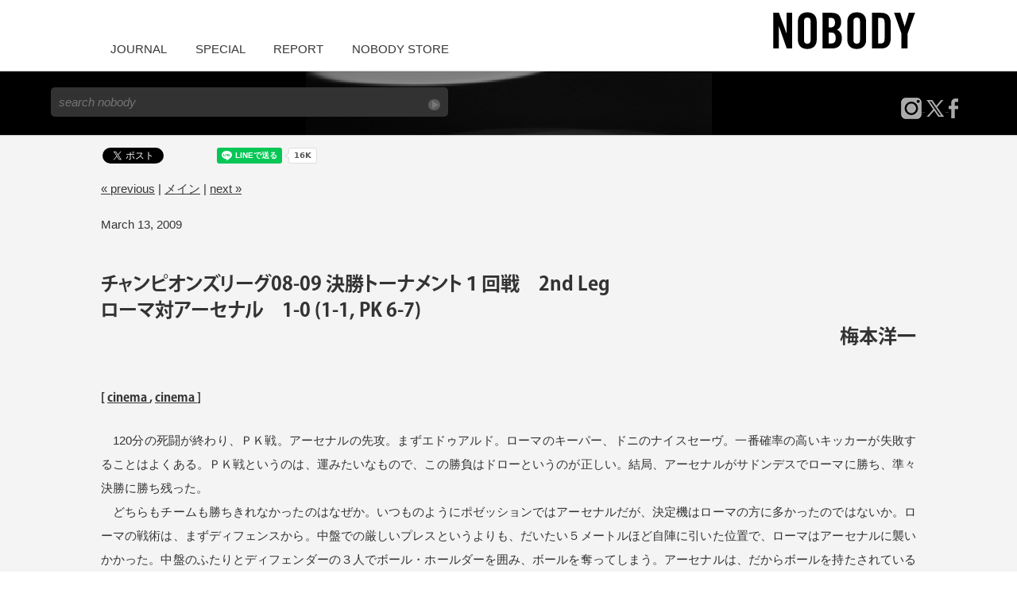

--- FILE ---
content_type: text/html; charset=none
request_url: https://www.nobodymag.com/journal/archives/2009/0313_1216.php
body_size: 5574
content:
<!DOCTYPE html>
<html>

<head prefix="og: http://ogp.me/ns# fb: http://ogp.me/ns/fb# article: http://ogp.me/ns/article#">
    <meta charset="utf-8">
    <title>
        ãƒãƒ£ãƒ³ãƒ”ã‚ªãƒ³ã‚ºãƒªãƒ¼ã‚°08-09 æ±ºå‹ãƒˆãƒ¼ãƒŠãƒ¡ãƒ³ãƒˆï¼‘å›žæˆ¦ã€€2nd Leg&lt;br&gt;ãƒ­ãƒ¼ãƒžå¯¾ã‚¢ãƒ¼ã‚»ãƒŠãƒ«ã€€1-0 (1-1, PK 6-7) æ¢…æœ¬æ´‹ä¸€        |
        nobodymag
    </title>

    
        <link rel="prev" href="https://www.nobodymag.com/journal/archives/2009/0312_0629.php" title="ã€Ž7ã¤ã®è´ˆã‚Šç‰©ã€ã‚¬ãƒ–ãƒªã‚¨ãƒ«ãƒ»ãƒ ãƒƒãƒãƒ¼ãƒŽ&lt;div align=&quot;right&quot;&gt;é»’å²©å¹¹å­&lt;/div&gt;">
    
    
        <link rel="next" href="https://www.nobodymag.com/journal/archives/2009/0313_1751.php" title="ã€Žç«ã¨è¡€ã¨æ˜Ÿã€ã‚­ãƒ£ãƒ­ãƒªãƒ¼ãƒŒãƒ»ãƒ‡ãƒ«ã‚¢ã‚¹&lt;div align=&quot;right&quot;&gt;çµåŸŽç§€å‹‡&lt;/div&gt;">
    
    <!-- Open Graph PÃ¥rotocol -->
    <meta property="og:type" content="article">
    <meta property="og:locale" content="ja_JP">
    <meta property="og:title" content="ãƒãƒ£ãƒ³ãƒ”ã‚ªãƒ³ã‚ºãƒªãƒ¼ã‚°08-09 æ±ºå‹ãƒˆãƒ¼ãƒŠãƒ¡ãƒ³ãƒˆï¼‘å›žæˆ¦ã€€2nd Leg&lt;br&gt;ãƒ­ãƒ¼ãƒžå¯¾ã‚¢ãƒ¼ã‚»ãƒŠãƒ«ã€€1-0 (1-1, PK 6-7)&lt;div align=&quot;right&quot;&gt;æ¢…æœ¬æ´‹ä¸€&lt;/div&gt;">
    <meta property="og:url" content="https://www.nobodymag.com/journal/archives/2009/0313_1216.php">
    <meta property="og:description" content="ã€€120åˆ†ã®æ­»é—˜ãŒçµ‚ã‚ã‚Šã€ï¼°ï¼«æˆ¦ã€‚ã‚¢ãƒ¼ã‚»ãƒŠãƒ«ã®å…ˆæ”»ã€‚ã¾ãšã‚¨ãƒ‰ã‚¥ã‚¢ãƒ«ãƒ‰ã€‚ãƒ­ãƒ¼ãƒžã®ã‚­ãƒ¼ãƒ‘ãƒ¼ã€ãƒ‰ãƒ‹ã®ãƒŠã‚¤ã‚¹ã‚»ãƒ¼ãƒ´ã€‚ä¸€ç•ªç¢ºçŽ‡ã®é«˜ã„ã‚­ãƒƒã‚«ãƒ¼ãŒå¤±æ•—ã™ã‚‹ã“ã¨ã¯ã‚ˆãã‚ã‚‹ã€‚ï¼°ï¼«æˆ¦ã¨ã„ã†ã®ã¯ã€é‹ã¿ãŸã„ãªã‚‚ã®ã§ã€ã“ã®å‹è² ã¯ãƒ‰ãƒ­ãƒ¼ã¨ã„ã†ã®ãŒæ­£ã—ã„ã€‚çµå±€ã€ã‚¢ãƒ¼ã‚»ãƒŠãƒ«ãŒã‚µãƒ‰ãƒ³ãƒ‡ã‚¹ã§ãƒ­ãƒ¼ãƒžã«å‹ã¡ã€æº–ã€…æ±ºå‹ã«å‹ã¡æ®‹ã£ãŸã€‚ ã€€ã©ã¡ã‚‰ã‚‚ãƒãƒ¼ãƒ ã‚‚å‹ã¡ãã‚Œãªã‹ã£ãŸã®ã¯ãªãœã‹ã€‚ã„ã¤ã‚‚ã®ã‚ˆã†ã«ãƒã‚¼ãƒƒã‚·ãƒ§ãƒ³ã§ã¯ã‚¢ãƒ¼ã‚»ãƒŠãƒ«ã ãŒã€æ±ºå®šæ©Ÿã¯ãƒ­ãƒ¼ãƒž...">
    <meta property="og:site_name" content="nobodymag">

    

    <meta itemprop="description" content="ã€€120åˆ†ã®æ­»é—˜ãŒçµ‚ã‚ã‚Šã€ï¼°ï¼«æˆ¦ã€‚ã‚¢ãƒ¼ã‚»ãƒŠãƒ«ã®å…ˆæ”»ã€‚ã¾ãšã‚¨ãƒ‰ã‚¥ã‚¢ãƒ«ãƒ‰ã€‚ãƒ­ãƒ¼ãƒžã®ã‚­ãƒ¼ãƒ‘ãƒ¼ã€ãƒ‰ãƒ‹ã®ãƒŠã‚¤ã‚¹ã‚»ãƒ¼ãƒ´ã€‚ä¸€ç•ªç¢ºçŽ‡ã®é«˜ã„ã‚­ãƒƒã‚«ãƒ¼ãŒå¤±æ•—ã™ã‚‹ã“ã¨ã¯ã‚ˆãã‚ã‚‹ã€‚ï¼°ï¼«æˆ¦ã¨ã„ã†ã®ã¯ã€é‹ã¿ãŸã„ãªã‚‚ã®ã§ã€ã“ã®å‹è² ã¯ãƒ‰ãƒ­ãƒ¼ã¨ã„ã†ã®ãŒæ­£ã—ã„ã€‚çµå±€ã€ã‚¢ãƒ¼ã‚»ãƒŠãƒ«ãŒã‚µãƒ‰ãƒ³ãƒ‡ã‚¹ã§ãƒ­ãƒ¼ãƒžã«å‹ã¡ã€æº–ã€…æ±ºå‹ã«å‹ã¡æ®‹ã£ãŸã€‚ ã€€ã©ã¡ã‚‰ã‚‚ãƒãƒ¼ãƒ ã‚‚å‹ã¡ãã‚Œãªã‹ã£ãŸã®ã¯ãªãœã‹ã€‚ã„ã¤ã‚‚ã®ã‚ˆã†ã«ãƒã‚¼ãƒƒã‚·ãƒ§ãƒ³ã§ã¯ã‚¢ãƒ¼ã‚»ãƒŠãƒ«ã ãŒã€æ±ºå®šæ©Ÿã¯ãƒ­ãƒ¼ãƒž...">
    <link itemprop="url" href="https://www.nobodymag.com/journal/archives/2009/0313_1216.php">
    

    
<meta http-equiv="X-UA-Compatible" content="IE=edge,chrome=1">
<meta name="viewport" content="width=device-width, initial-scale=1, user-scalable=no">

<meta property="fb:app_id" content="670136770391393" />

<link rel="stylesheet" href="/css/normalize.min.css?bb3c805bfb8f2fb964983e8a4bbf5a9cef6e0cc5863a24f4443a9fc0d5a43479">
<link rel="stylesheet" href="/css/main.css?0ac51cf52eb9ef737ad826671e3aa30916506f0098d91884dc2a9ed5c106128e">



<script src="/js/vendor/modernizr-2.6.2-respond-1.1.0.min.js"></script>

<script async src="//pagead2.googlesyndication.com/pagead/js/adsbygoogle.js"></script>
<script>
	(adsbygoogle = window.adsbygoogle || []).push({
		google_ad_client: "ca-pub-7016644586412296",
		enable_page_level_ads: true
	});
</script>

<script>
	(function(d) {
	  var config = {
		kitId: 'etg4eid',
		scriptTimeout: 3000,
		async: true
	  },
	  h=d.documentElement,t=setTimeout(function(){h.className=h.className.replace(/\bwf-loading\b/g,"")+" wf-inactive";},config.scriptTimeout),tk=d.createElement("script"),f=false,s=d.getElementsByTagName("script")[0],a;h.className+=" wf-loading";tk.src='https://use.typekit.net/'+config.kitId+'.js';tk.async=true;tk.onload=tk.onreadystatechange=function(){a=this.readyState;if(f||a&&a!="complete"&&a!="loaded")return;f=true;clearTimeout(t);try{Typekit.load(config)}catch(e){}};s.parentNode.insertBefore(tk,s)
	})(document);
  </script>

<!-- Google Tag Manager -->
<script>(function (w, d, s, l, i) {
		w[l] = w[l] || []; w[l].push({
			'gtm.start':
				new Date().getTime(), event: 'gtm.js'
		}); var f = d.getElementsByTagName(s)[0],
			j = d.createElement(s), dl = l != 'dataLayer' ? '&l=' + l : ''; j.async = true; j.src =
				'https://www.googletagmanager.com/gtm.js?id=' + i + dl; f.parentNode.insertBefore(j, f);
	})(window, document, 'script', 'dataLayer', 'GTM-NVFMV7H');</script>
<!-- End Google Tag Manager -->

<script async src="https://platform.twitter.com/widgets.js" charset="utf-8"></script>

  <script src="https://cdn.tailwindcss.com"></script>
  <script>
    tailwind.config = {
  corePlugins: {
    preflight: false,
  }
    }
  </script>
</head>

<body>
    
<div id="fb-root"></div>
<script async defer crossorigin="anonymous"
	src="https://connect.facebook.net/ja_JP/sdk.js#xfbml=1&version=v6.0&appId=670136770391393&autoLogAppEvents=1"></script>

<div class="header-container">
	<header class="wrapper clearfix">
		<div class="title">
			<a href="/" style="display: inline-block;">
				<object style="pointer-events: none;"
					onload="if (this.getSVGDocument) this.getSVGDocument().documentElement.style.cursor='pointer';"
					data="/img/nobody.svgz">
					<img src="/img/nobody.png">
				</object>
			</a>
		</div>

		<!--Pattern HTML-->
		<div id="pattern" class="pattern">
			<!--Begin Pattern HTML-->
			<a href="#menu" class="menu-link"></a>
			<nav id="menu" role="navigation">
				<ul>
					<li><a href="/journal.html">JOURNAL</a></li>
					<li><a href="/report_index.html">SPECIAL</a></li>
					<li><a href="/heibon/">REPORT</a></li>
					<!--li><a href="/junya/opening/">Photo</a></li-->
					<li><a href="https://store.nobodymag.com" target="_blank">NOBODY STORE</a></li>

				</ul>
			</nav>
		</div>
		<!--End Pattern HTML-->

	</header>
</div>

<div class="search-container">
	<div class="wrapper">
		<div class="search">
			<form class="search-form" method="get" action="https://www.google.com/search">
				<input type="text" name="q" class="search-input" placeholder="search nobody" />
				<input type="hidden" name="hl" value="ja" />
				<input type="hidden" name="hq" value="inurl:nobodymag.com">
				<input type="hidden" name="ie" value="UTF-8">
				<input type="hidden" name="oe" value="UTF-8">
				<input type="hidden" name="filter" value="0">
				<input class="search-submit" type="image" src="/img/search-btn.gif" />
			</form>
		</div>
		<div class="social">
			<a href="https://www.instagram.com/nobodymag/" target="_blank">
				<img src="/img/insta.png" alt="" />
			</a>
			<a href="https://twitter.com/nobodymag" target="_blank">
				<img src="/img/tw.png" alt="" />
			</a>
			<a href="https://ja-jp.facebook.com/nobodymag" target="_blank">
				<img src="/img/fb.png" alt="" />
			</a>
		</div>
	</div>
</div>
    <div class="sp">
        <div class="wrapper">

            
<div id="tw">
	<div id="boxArea" style="display:table;padding:0 0 0 2px;line-height:1.2;">
		<div style="height:22px;float:left;">
			<a href="https://twitter.com/share" class="twitter-share-button" {count} data-via="nobodymag" data-lang="ja" data-hashtags="nobodymag" data-dnt="true">ãƒ„ã‚¤ãƒ¼ãƒˆ</a>
			<!-- <script>!function (d, s, id) { var js, fjs = d.getElementsByTagName(s)[0], p = /^http:/.test(d.location) ? 'http' : 'https'; if (!d.getElementById(id)) { js = d.createElement(s); js.id = id; js.src = p + '://platform.twitter.com/widgets.js'; fjs.parentNode.insertBefore(js, fjs); } }(document, 'script', 'twitter-wjs');</script> -->
		</div>
		<div style="width:67px;height:22px;float:left;"><a data-pocket-label="pocket" data-pocket-count="none" class="pocket-btn" data-lang="ja"></a></div>
		<div style="width:86px;height:22px;float:left;"><span>
			<div class="line-it-button" data-lang="ja" data-type="share-a" data-env="REAL" data-url="https://developers.line.biz/ja/docs/line-social-plugins/install-guide/using-line-share-buttons/" data-color="default" data-size="small" data-count="true" data-ver="3" style="display: none;"></div>
			<script src="https://www.line-website.com/social-plugins/js/thirdparty/loader.min.js" async="async" defer="defer"></script>
		</span></div>
		<div style="width:86px;height:22px;float:left;" class="fb-share-button" data-href="https://www.nobodymag.com/journal/archives/2009/0313_1216.php" data-layout="button" data-size="small"><a target="_blank" href="https://www.facebook.com/sharer/sharer.php?u=https%3A%2F%2Fwww.nobodymag.com%2Fjournal%2Farchives%2F2009%2F0313_1216.php&amp;src=sdkpreparse" class="fb-xfbml-parse-ignore">ã‚·ã‚§ã‚¢</a></div>
	</div>
	<script type="text/javascript">!function (d, i) { if (!d.getElementById(i)) { var j = d.createElement("script"); j.id = i; j.src = "https://widgets.getpocket.com/v1/j/btn.js?v=1"; var w = d.getElementById(i); d.body.appendChild(j); } }(document, "pocket-btn-js");</script>
</div>
            <p class="mt-navi">
                
                    <a href="https://www.nobodymag.com/journal/archives/2009/0312_0629.php">&laquo; previous</a> |
                
                <a href="https://www.nobodymag.com/">ãƒ¡ã‚¤ãƒ³</a>
                
                    | <a href="https://www.nobodymag.com/journal/archives/2009/0313_1751.php">next &raquo;</a>
                
            </p>
            <p class="mt-etrdate">
                March 13, 2009
            </p>
            <article>
                <h1>
                    ãƒãƒ£ãƒ³ãƒ”ã‚ªãƒ³ã‚ºãƒªãƒ¼ã‚°08-09 æ±ºå‹ãƒˆãƒ¼ãƒŠãƒ¡ãƒ³ãƒˆï¼‘å›žæˆ¦ã€€2nd Leg<br>ãƒ­ãƒ¼ãƒžå¯¾ã‚¢ãƒ¼ã‚»ãƒŠãƒ«ã€€1-0 (1-1, PK 6-7)<div align="right">æ¢…æœ¬æ´‹ä¸€</div>
                        
                </h1>
                <h5>[
                    
                        <a href="https://www.nobodymag.com/journal/archives/cat_cinema.php">
                            cinema
                        </a>
                    , 
                        <a href="https://www.nobodymag.com/journal/archives/cat_cinema.php">
                            cinema
                        </a>
                    ]</h5>
                <p>ã€€120åˆ†ã®æ­»é—˜ãŒçµ‚ã‚ã‚Šã€ï¼°ï¼«æˆ¦ã€‚ã‚¢ãƒ¼ã‚»ãƒŠãƒ«ã®å…ˆæ”»ã€‚ã¾ãšã‚¨ãƒ‰ã‚¥ã‚¢ãƒ«ãƒ‰ã€‚ãƒ­ãƒ¼ãƒžã®ã‚­ãƒ¼ãƒ‘ãƒ¼ã€ãƒ‰ãƒ‹ã®ãƒŠã‚¤ã‚¹ã‚»ãƒ¼ãƒ´ã€‚ä¸€ç•ªç¢ºçŽ‡ã®é«˜ã„ã‚­ãƒƒã‚«ãƒ¼ãŒå¤±æ•—ã™ã‚‹ã“ã¨ã¯ã‚ˆãã‚ã‚‹ã€‚ï¼°ï¼«æˆ¦ã¨ã„ã†ã®ã¯ã€é‹ã¿ãŸã„ãªã‚‚ã®ã§ã€ã“ã®å‹è² ã¯ãƒ‰ãƒ­ãƒ¼ã¨ã„ã†ã®ãŒæ­£ã—ã„ã€‚çµå±€ã€ã‚¢ãƒ¼ã‚»ãƒŠãƒ«ãŒã‚µãƒ‰ãƒ³ãƒ‡ã‚¹ã§ãƒ­ãƒ¼ãƒžã«å‹ã¡ã€æº–ã€…æ±ºå‹ã«å‹ã¡æ®‹ã£ãŸã€‚<br />
ã€€ã©ã¡ã‚‰ã‚‚ãƒãƒ¼ãƒ ã‚‚å‹ã¡ãã‚Œãªã‹ã£ãŸã®ã¯ãªãœã‹ã€‚ã„ã¤ã‚‚ã®ã‚ˆã†ã«ãƒã‚¼ãƒƒã‚·ãƒ§ãƒ³ã§ã¯ã‚¢ãƒ¼ã‚»ãƒŠãƒ«ã ãŒã€æ±ºå®šæ©Ÿã¯ãƒ­ãƒ¼ãƒžã®æ–¹ã«å¤šã‹ã£ãŸã®ã§ã¯ãªã„ã‹ã€‚ãƒ­ãƒ¼ãƒžã®æˆ¦è¡“ã¯ã€ã¾ãšãƒ‡ã‚£ãƒ•ã‚§ãƒ³ã‚¹ã‹ã‚‰ã€‚ä¸­ç›¤ã§ã®åŽ³ã—ã„ãƒ—ãƒ¬ã‚¹ã¨ã„ã†ã‚ˆã‚Šã‚‚ã€ã ã„ãŸã„ï¼•ãƒ¡ãƒ¼ãƒˆãƒ«ã»ã©è‡ªé™£ã«å¼•ã„ãŸä½ç½®ã§ã€ãƒ­ãƒ¼ãƒžã¯ã‚¢ãƒ¼ã‚»ãƒŠãƒ«ã«è¥²ã„ã‹ã‹ã£ãŸã€‚ä¸­ç›¤ã®ãµãŸã‚Šã¨ãƒ‡ã‚£ãƒ•ã‚§ãƒ³ãƒ€ãƒ¼ã®ï¼“äººã§ãƒœãƒ¼ãƒ«ãƒ»ãƒ›ãƒ¼ãƒ«ãƒ€ãƒ¼ã‚’å›²ã¿ã€ãƒœãƒ¼ãƒ«ã‚’å¥ªã£ã¦ã—ã¾ã†ã€‚ã‚¢ãƒ¼ã‚»ãƒŠãƒ«ã¯ã€ã ã‹ã‚‰ãƒœãƒ¼ãƒ«ã‚’æŒãŸã•ã‚Œã¦ã„ã‚‹ã ã‘ã ã€‚ã“ã“ã§ã‚‚ã‚»ã‚¹ã‚¯ã®ä¸åœ¨ãŒå¤§ãã„ã€‚ä¸­ç›¤ã§ã®å‰µé€ æ€§ã«ä¹ã—ã„ã‹ã‚‰ã€ãƒ­ãƒ¼ãƒžã«ãƒ‘ã‚¹ã‚³ãƒ¼ã‚¹ã‚’èª­ã¾ã‚Œã‚‹ã€‚å›²ã¾ã‚Œã‚‹ã€‚ãã®åå¾©ã€‚ã‚‚ã¡ã‚ã‚“å³ã‚µã‚¤ãƒ‰ã«ã‚¦ã‚©ãƒ«ã‚³ãƒƒãƒˆã‚’æŠ•å…¥ã—ã€ãƒ´ã‚§ãƒ³ã‚²ãƒ«ã‚‚çŠ¶æ³ã®æ‰“ç ´ã‚’å¿ƒãŒã‘ã¯ã™ã‚‹ãŒã€ã‚¦ã‚©ãƒ«ã‚³ãƒƒãƒˆã¯ã¾ã 60ãƒ‘ãƒ¼ã‚»ãƒ³ãƒˆã®å‡ºæ¥ã§ã—ã‹ãªã„ã€‚ã‚­ãƒ¼ãƒžãƒ³ã«ãªã‚‹ãƒŠã‚¹ãƒªã¯ã€ã‚„ã¯ã‚Šã¾ã è‹¥ã„ã€‚ãƒ­ãƒ¼ãƒžã®è€ç·´ãªãƒ‡ã‚£ãƒ•ã‚§ãƒ³ã‚¹ã®é¤Œé£Ÿã ã€‚<br />
ã€€ã ãŒã€ãƒ­ãƒ¼ãƒžã«ã‚‚ã‚¢ã‚¿ãƒƒã‚¯ã®é¸æŠžè‚¢ãŒå°‘ãªã„ã€‚ãƒˆãƒƒãƒ†ã‚£é ¼ã‚Šã€‚ã¨ãã«ãƒˆãƒƒãƒ†ã‚£ã‹ã‚‰ç´ æ™´ã‚‰ã—ã„ãƒ‘ã‚¹ãŒå‡ºã‚‹ãŒã€ãƒãƒ†ã‚£ã‚¹ãƒˆãŒä¸ç™ºã€‚è† ç€çŠ¶æ…‹ãŒå»¶é•·ã¾ã§ç¶šã„ãŸã€‚ã‚²ãƒ¼ãƒ ä¸­ã«ä½•åº¦ã¨ãªããƒ‡ã‚¸ãƒ£ãƒ´ãƒ¥ã®ã‚·ãƒ¼ãƒ³ãŒç¹°ã‚Šè¿”ã•ã‚ŒãŸã®ã¯ã€ã“ã†ã—ãŸç¢ã®ã‚ˆã†ãªå±•é–‹ã®ã‚²ãƒ¼ãƒ ã«ã¯ã‚ˆãã‚ã‚‹ã“ã¨ã ã€‚</p>

<p>ã€€ã ãŒã€ãƒ´ã‚§ãƒ³ã‚²ãƒ«ãŒè¨€ã†ã¨ãŠã‚Šã€ã‚¢ãƒ¼ã‚»ãƒŠãƒ«ã®è‹¥ã„é¸æ‰‹ãŸã¡ã¯ã€ã“ã®å‹åˆ©ã«è‡ªä¿¡ã‚’å¾—ãŸã“ã¨ã¯ç¢ºã‹ã ã‚ã†ã€‚æ˜¨å¹´ã€ãƒŸãƒ©ãƒ³ã«åœ§å‹ã—ãŸå½“æ™‚ã®è¼ãã¯ã€ä»Šã®ã‚¢ãƒ¼ã‚»ãƒŠãƒ«ã«æ­£ç›´è¨€ã£ã¦æ„Ÿã˜ã‚‰ã‚Œãªã„ã€‚è† ç€çŠ¶æ…‹ã‚’ç ´ã‚‹å‰µé€ åŠ›ã«ä¹ã—ã„ã‹ã‚‰ã ã€‚ã‚„ã‚„å›³å¼åŒ–ã•ã‚Œã™ãŽãŸãã‚‰ã„ã®ã‚ã‚‹ã‚µã‚¤ãƒ‰ã‚¢ã‚¿ãƒƒã‚¯ã ã‘ã§ã€ãƒ™ã‚¹ãƒˆï¼˜ï¼Œãƒ™ã‚¹ãƒˆï¼”ã«é€²ã‚€ã®ã¯é›£ã—ã„ã ã‚ã†ã€‚ãƒ›ãƒ¼ãƒ—ãƒ¬ã‚¹ãªå±•æœ›ã°ã‹ã‚Šã§ã¯ãªã„ã€‚ã‚¢ãƒ¼ã‚»ãƒŠãƒ«ãƒ»ã‚µã‚¤ãƒˆã®ã‚¤ãƒ³ã‚¸ãƒ£ãƒªãƒ¼ãƒ»ãƒ‹ãƒ¥ãƒ¼ã‚¹ã‚’è¦‹ã‚‹ã¨ã€ãã®ã‚¹ã‚¯ãƒ­ãƒ¼ãƒ«ã—ã¦ã‚‚èª­ã¿åˆ‡ã‚Œãªã‹ã£ãŸãƒªã‚¹ãƒˆãŒæ¬¡ç¬¬ã«çŸ­ããªã£ã¦ãã¦ã„ã‚‹ã€‚ä¸€ç•ªä¸Šã«ãƒªã‚¹ãƒ†ã‚£ãƒ³ã‚°ã•ã‚Œã¦ã„ãŸãƒˆã‚¥ãƒ¬ã¯ã™ã§ã«ãƒ­ãƒ¼ãƒžã«å¸¯åŒã—ã€ãƒŸã‚¹ã“ãå¤šã‹ã£ãŸãŒï¼°ï¼«ã‚’ä¸€ç™ºæ±ºã‚ã¦ã„ã‚‹ã€‚ã‚¢ãƒ‡ãƒã‚¤ãƒ¨ãƒ¼ãƒ«ã¯ã¾ã å¾©å¸°ã—ãªã„ãŒã€ãƒ­ã‚·ãƒ„ã‚­ã¯ä»Šæœˆä¸‹æ—¬å¾©å¸°ã€‚ã‚»ã‚¹ã‚¯ã¯ã‚ã¨ï¼’é€±é–“ã§å¾©å¸°ã¨ã‚ã‚‹ã€‚ä¸­ç›¤ã®é¸æŠžè‚¢ã‚’å¢—ã‚„ã™ã“ã¨ã¯ã§ããã†ã ã€‚</p>
            
                <div id="subnavi">
                    <ul>
                        
                            <li><a href="https://www.nobodymag.com/journal/archives/cat_architecture.php">
                                architecture
                            </a></li>
                        
                            <li><a href="https://www.nobodymag.com/journal/archives/cat_art.php">
                                art
                            </a></li>
                        
                            <li><a href="https://www.nobodymag.com/journal/archives/cat_book.php">
                                book
                            </a></li>
                        
                            <li><a href="https://www.nobodymag.com/journal/archives/cat_cinema.php">
                                cinema
                            </a></li>
                        
                            <li><a href="https://www.nobodymag.com/journal/archives/cat_current_montage.php">
                                current montage
                            </a></li>
                        
                            <li><a href="https://www.nobodymag.com/journal/archives/cat_design.php">
                                design
                            </a></li>
                        
                            <li><a href="https://www.nobodymag.com/journal/archives/cat_dvd.php">
                                DVD
                            </a></li>
                        
                            <li><a href="https://www.nobodymag.com/journal/archives/cat_interview.php">
                                interview
                            </a></li>
                        
                            <li><a href="https://www.nobodymag.com/journal/archives/cat_music.php">
                                music
                            </a></li>
                        
                            <li><a href="https://www.nobodymag.com/journal/archives/cat_photo_theater_etc.php">
                                photo, theater, etc...
                            </a></li>
                        
                            <li><a href="https://www.nobodymag.com/journal/archives/cat_photograph.php">
                                photograph
                            </a></li>
                        
                            <li><a href="https://www.nobodymag.com/journal/archives/cat_sports.php">
                                sports
                            </a></li>
                        
                            <li><a href="https://www.nobodymag.com/journal/archives/cat_talk.php">
                                talk
                            </a></li>
                        
                            <li><a href="https://www.nobodymag.com/journal/archives/cat_theater.php">
                                theater
                            </a></li>
                        
                            <li><a href="https://www.nobodymag.com/journal/archives/cat_.php">
                                é€£è¼‰
                            </a></li>
                        
                    </ul>
                </div>
            
            </article>
        </div>
    </div>

    
<div class="ad">
	<!-- nobodyad -->
	<ins class="adsbygoogle" style="display:block" data-ad-client="ca-pub-7016644586412296" data-ad-slot="8213029490" data-ad-format="auto" data-full-width-responsive="true"></ins>
	<script>
		(adsbygoogle = window.adsbygoogle || []).push({});
	</script>
</div>
    
<div class="footer-container">
	<footer class="wrapper">
		<div class="address">
			<h3>NOBODYç·¨é›†éƒ¨</h3>
			<p>
				E-MAIL:
				&#99;&#111;&#110;&#116;&#97;&#99;&#116;&#64;&#110;&#111;&#98;&#111;&#100;&#121;&#109;&#97;&#103;&#46;&#99;&#111;&#109;
			</p>
		</div>

		<!--div class="footer-navi">
        <ul>
            <li><a href="/index1.html">AboutUs</a></li>
            <li><a href="/index1.html">Recruit</a></li>
            <li><a href="/contact_index.html">Contact</a></li>
        </ul>
    </div-->
	</footer>
</div>

<script src="//ajax.googleapis.com/ajax/libs/jquery/1.11.0/jquery.min.js"></script>
<script>
	window.jQuery || document.write('<script src="/js/vendor/jquery-1.11.0.min.js"><\/script>')
</script>

<script src="/js/main.js?f3d067a06edf0dae90cfc491ace18d9674b8918734b8838a04dfcba408ce7efe"></script>

</body>
</html>

--- FILE ---
content_type: text/html; charset=utf-8
request_url: https://www.google.com/recaptcha/api2/aframe
body_size: 267
content:
<!DOCTYPE HTML><html><head><meta http-equiv="content-type" content="text/html; charset=UTF-8"></head><body><script nonce="hyMQhpc8hbbz8Lq9B0Mq8w">/** Anti-fraud and anti-abuse applications only. See google.com/recaptcha */ try{var clients={'sodar':'https://pagead2.googlesyndication.com/pagead/sodar?'};window.addEventListener("message",function(a){try{if(a.source===window.parent){var b=JSON.parse(a.data);var c=clients[b['id']];if(c){var d=document.createElement('img');d.src=c+b['params']+'&rc='+(localStorage.getItem("rc::a")?sessionStorage.getItem("rc::b"):"");window.document.body.appendChild(d);sessionStorage.setItem("rc::e",parseInt(sessionStorage.getItem("rc::e")||0)+1);localStorage.setItem("rc::h",'1767327904204');}}}catch(b){}});window.parent.postMessage("_grecaptcha_ready", "*");}catch(b){}</script></body></html>

--- FILE ---
content_type: text/css
request_url: https://www.nobodymag.com/css/main.css?0ac51cf52eb9ef737ad826671e3aa30916506f0098d91884dc2a9ed5c106128e
body_size: 4304
content:
/*! HTML5 Boilerplate v4.3.0 | MIT License | http://h5bp.com/ */html{font-family:"游ゴシック体","YuGothic","Yu Gothic","ヒラギノ角ゴ Pro W3","Hiragino Kaku Gothic Pro","メイリオ",Meiryo,"ＭＳ Ｐゴシック","MS PGothic","Roboto Condensed","Helvetica Neue","Helvetica","Arial",sans-serif}h1,h2,h3,h4,h5,h6,strong,b{font-family:"kozuka-gothic-pr6n",sans-serif;font-weight:700;font-style:normal;font-feature-settings:"palt"}.main-container{font-family:a-otf-gothic-mb101-pr6n,sans-serif;font-style:normal;font-weight:300;font-feature-settings:"palt"}strong,b{font-weight:700}body{overflow-x:hidden}.main.wrapper h1,.main.wrapper h2{font-size:1.2rem}.mag h2{font-size:1.2rem}.mag h3{font-size:1.2rem;margin-top:0}h1 div span{font-size:1.2rem}h1{-webkit-margin-before:0;margin-block-start:0;-webkit-margin-after:0;margin-block-end:0;font-size:1.6rem;line-height:1.4;margin:3rem 0 2rem}h2{-webkit-margin-before:0;margin-block-start:0;-webkit-margin-after:0;margin-block-end:0;font-size:1.4rem;line-height:1.4;margin:3rem 0 2rem}h3{-webkit-margin-before:0;margin-block-start:0;-webkit-margin-after:0;margin-block-end:0;font-size:1.2rem;line-height:1.4;margin:3rem 0 1rem}h4{-webkit-margin-before:0;margin-block-start:0;-webkit-margin-after:0;margin-block-end:0;font-size:1rem;margin:3rem 0 1rem}h5{-webkit-margin-before:0;margin-block-start:0;-webkit-margin-after:0;margin-block-end:0;font-size:1rem;margin:3rem 0 1.5rem}h5+table{margin-top:-1rem}h6{-webkit-margin-before:0;margin-block-start:0;-webkit-margin-after:0;margin-block-end:0;font-size:1rem;margin:3rem 0 1.5rem}.main-container .main h1:first-child{margin-top:0}@media only screen and (max-width: 768px){h1{font-size:1.4rem}h2{font-size:1.2rem}h3{font-size:1.2rem}h4{font-size:1.1rem}h5{font-size:1.1rem}h6{font-size:1.1rem}}.b{font-weight:bold}html,button,input,select,textarea{color:#333}::-moz-selection{background:#b3d4fc;text-shadow:none}::selection{background:#b3d4fc;text-shadow:none}hr{display:block;height:1px;border:0;border-top:1px solid #ccc;margin:1em 0;padding:0}audio,canvas,img,video{vertical-align:middle}fieldset{border:0;margin:0;padding:0}textarea{resize:vertical}.browsehappy{margin:.2em 0;background:#ccc;color:#000;padding:.2em 0}a{text-decoration:underline;color:#363636;word-break:break-all;word-wrap:break-word}a:hover{text-decoration:none;color:#b9b9b9}html{text-align:justify;text-justify:inter-ideograph;font-size:15px;line-height:2;font-weight:normal}@media screen and (max-width: 768px){body{font-size:16px}}.wrapper{overflow:hidden}.wrapper:first-child{padding-top:1em}.wrapper,.wrapper-m{width:90%;padding:0 5%}@media screen and (max-width: 768px){.wrapper-m{width:100%;padding:0}}@media only screen and (min-width: 1140px){.wrapper,.wrapper-m,.ad{width:1026px;margin:0 auto}}.title{color:#fff}.title{float:right}.main section a.wImg{text-decoration:none}.main section .wImgFlxWrap{display:flex;justify-content:flex-start;font-size:1.4rem;line-height:1.2;align-items:center;gap:0 10px}.main section .wImgFlx{width:60%}.main section figure{width:40%;margin-left:auto;text-align:center}.main section figure img{width:auto;height:auto;max-height:250px;max-width:250px}@media only screen and (max-width: 768px){.main section .wImgFlx{width:60%}.main section figure{width:40%;margin-left:auto}.main section figure img{width:100%}}.main article{margin-bottom:50px}.main article time{font-size:.9rem;line-height:1.2;font-weight:900}.main article section>div{margin-bottom:.5rem}.main article section{border-bottom:#ccc 1px solid;margin-bottom:.5em}.main aside{padding:0px 5% 10px}@media only screen and (min-width: 768px){.main article,.main section{float:left;width:57%}.main aside{float:right;width:28%}.main article section,.main section article{float:none;width:auto}}.search-container{border-bottom:1px solid #ccc;border-top:1px solid #ccc;background:url(../img/bg01.gif) #000 no-repeat 50% 0}.search-container .wrapper{width:90%;margin:0 5%;display:flex;justify-content:flex-start;padding:20px 0 20px}.search-form{position:relative;width:310px;display:block}.search-input{width:200px;padding:10px;background:#323232;color:#fff;border:none;border-top-left-radius:5px;border-top-right-radius:5px;border-bottom-right-radius:5px;border-bottom-left-radius:5px}.search-input::-moz-placeholder{font-style:italic}.search-input::-webkit-input-placeholder{font-style:italic}.search-submit{position:absolute;top:15px;right:10px}.search-container .social{width:150px;margin-left:auto;padding:10px 10px 0;text-align:right}.search-container .search{width:500px}.search-container .search-form{width:100%}.search-container .search-input{width:calc(100% - 20px)}@media only screen and (max-width: 768px){.search-container .search{width:calc(90vw - 100px)}}.slide{margin:0}.slide img{margin:2px 0}.sp{background:#f4f4f4;padding:0 0 40px;margin:0 0 0}.sp time{font-size:1.2em;line-height:1.2}.sp header{margin-bottom:1em}.mag{margin-bottom:40px}.mag{zoom:100%}.mag:after{content:"";clear:both;height:0;display:block;visibility:hidden}.mag a{text-decoration:underline}.mag .note{font-size:.8em;color:gray}.mag-01,.mag-02{margin-bottom:2rem}@media only screen and (min-width: 768px){.mag-01{margin:10px 2%;float:left;width:20%;height:280px}.mag-01 img{width:100%}.mag-02{margin-left:2%;float:left;width:35%}.mag-03{margin-left:2%;float:left;width:35%}}.mag-01 a{display:block;margin:auto}@media only screen and (max-width: 768px){.mag-01 img{width:60%;margin:auto;display:block}}.img-01{width:100%;margin:2rem 0;position:relative}.img-01 img{width:100%;margin:auto}.img-01 p{color:#fff;font-size:.6em;position:absolute;bottom:0;padding:0 1em 0;line-height:1.1em}.img-02{width:60%;margin:2rem auto;position:relative}.img-02 img{width:100%}.img-02 p{color:#fff;font-size:.6em;bottom:0;padding:0 1em 0;line-height:1.1em;position:absolute}.img-04{width:auto}.img-04 p{margin-top:0;font-size:.8em}.img-04 img{width:100%}.img-05{width:auto;text-align:center;margin-bottom:2em}.img-05 img{width:80%;margin:auto}.img-05 img+p{margin-top:.2rem}.img-05 p{margin:auto;width:80%;text-align:left;font-weight:300;font-style:normal;font-size:.8rem;line-height:1.4}.img-06{width:60%;margin:2rem auto;position:relative}.img-06 img{width:100%}.img-06 p{color:#fff;font-size:.6em;bottom:0;padding:0 1em 0;line-height:1.1em;position:absolute}@media only screen and (min-width: 768px){.img-01{margin:0 2rem 1rem 0;float:left;width:45%}.img-02{width:25%;margin:0 1.5rem 2rem 0;float:left;position:relative}.img-06{width:18%;margin:0 1.5rem 2rem 0;float:left;position:relative}}@media only screen and (max-width: 768px){.img-04{margin:0 -20px 0 -20px}.img-05 img{width:100%}.img-05 p{width:100%}}.footer-container footer{padding:20px 20px}.footer-container .wrapper{border-top:1px solid #666;margin-bottom:100px}.footer-container .wrapper{zoom:100%}.footer-container .wrapper:after{content:"";clear:both;height:0;display:block;visibility:hidden}.footer-container .footer-navi li{list-style:none;margin:0 30px 0 0}.footer-container .footer-navi ul{padding:0;margin:0}@media only screen and (min-width: 768px){.footer-container .address{width:50%;float:left}.footer-container .footer-navi{width:50%;float:right}.footer-container .footer-navi li{float:right;list-style:none;margin:0 30px 0 0}}a.menu-link{float:left;display:block}@media only screen and (max-width: 768px){.menu-link{background-image:url(/img/ico-navigation@2x.png);background-size:25px 18px;display:block;height:18px;left:15px;position:absolute;top:25px;width:25px}.page-section-overview .menu-link.active{background-image:url(/img/ico-navigation@2x.png);opacity:.3}.menu-link:active{opacity:.3}.no-backgroundsize .menu-link{background-image:url(/img/ico-navigation.png)}.page-section-overview .no-backgroundsize .menu-link{background-image:url(/img/ico-navigation-light.png)}}@media only screen and (min-width: 768px){a.menu-link{display:none}}nav[role=navigation]{clear:both;transition:all .3s ease-out;margin-top:20px}.js nav[role=navigation]{overflow:hidden;max-height:0}nav[role=navigation].active{max-height:15em;padding-bottom:20px;margin-bottom:20px}nav[role=navigation] ul{margin:0;padding:0;border-top:1px solid gray}nav[role=navigation] li a{display:block;padding:.8em;border-bottom:1px solid gray;text-decoration:none;color:#363636;font-weight:nomal}@media only screen and (min-width: 768px){.js nav[role=navigation]{max-height:none}nav[role=navigation] ul{margin:0 0 0 -0.25em;border:0}nav[role=navigation] li{display:inline-block;margin:0 .25em}nav[role=navigation] li a{border:0}}@media only screen and (min-width: 768px){#pattern{float:left}}.tpinfo a{text-decoration:underline}.ir{background-color:rgba(0,0,0,0);border:0;overflow:hidden;*text-indent:-9999px}.ir:before{content:"";display:block;width:0;height:150%}.hidden{display:none !important;visibility:hidden}.visuallyhidden{border:0;clip:rect(0 0 0 0);height:1px;margin:-1px;overflow:hidden;padding:0;position:absolute;width:1px}.visuallyhidden.focusable:active,.visuallyhidden.focusable:focus{clip:auto;height:auto;margin:0;overflow:visible;position:static;width:auto}.invisible{visibility:hidden}.clearfix:before,.clearfix:after{content:" ";display:table}.clearfix:after{clear:both}.clearfix{*zoom:1}@media print{*{background:rgba(0,0,0,0) !important;color:#000 !important;box-shadow:none !important;text-shadow:none !important}a,a:visited{text-decoration:underline}a[href]:after{content:" (" attr(href) ")"}abbr[title]:after{content:" (" attr(title) ")"}.ir a:after,a[href^="javascript:"]:after,a[href^="#"]:after{content:""}pre,blockquote{border:1px solid #999;page-break-inside:avoid}thead{display:table-header-group}tr,img{page-break-inside:avoid}img{max-width:100% !important}@page{margin:.5cm}p,h2,h3{orphans:3;widows:3}h2,h3{page-break-after:avoid}}#tooltip{text-align:center;color:#fff;background:#111;position:absolute;z-index:100;padding:15px}#tooltip:after{width:0;height:0;border-left:10px solid rgba(0,0,0,0);border-right:10px solid rgba(0,0,0,0);border-top:10px solid #111;content:"";position:absolute;left:50%;bottom:-10px;margin-left:-10px}#tooltip.top:after{border-top-color:rgba(0,0,0,0);border-bottom:10px solid #111;top:-20px;bottom:auto}#tooltip.left:after{left:10px;margin:0}#tooltip.right:after{right:10px;left:auto;margin:0}div.owl-text{position:absolute;bottom:1em;left:1em;width:auto;max-width:80%;height:auto;padding:.5em;background:hsla(0,0%,100%,.5);border-radius:4px;line-height:1.2em;font-size:.9em}.owl-nav div,.owl-nav button{position:absolute;top:120px;bottom:0;display:inline-block;zoom:1;margin:0;width:50px;height:25px;line-height:25px;text-align:center;font-size:.9em;border-radius:3px;color:#fff !important;background-color:#000 !important;opacity:.6;text-transform:capitalize}.owl-nav .owl-prev{left:5px}.owl-nav .owl-next{right:5px}#subnavi ul{display:flex;justify-content:flex-start;flex-wrap:wrap;margin:50px 0 0;padding:0}#subnavi ul :hover{background-color:#333;color:#fff}#subnavi ul li{transition:ease-in-out .2s;display:block;text-align:center;width:auto;height:auto;border:1px solid #ddd;line-height:.9em;font-size:.9em;background-color:#fff;color:#666;text-decoration:none;margin:5px;padding:4px}#subnavi ul li a{text-decoration:none;color:#666}a.az,.rp a.az,.az{text-decoration:none !important;border-bottom:2px dotted #f8a500 !important}.hmm{margin-bottom:1em;border-bottom:1px solid #ccc}.rp-container h3,.rp-container h2{font-weight:900}.mv{position:relative}.mv h1,.sp .mv h1{font-size:2.4rem;font-weight:900;background-color:hsla(0,0%,100%,.7)}.mv .mv_head{bottom:10%;position:absolute;width:90%}.mv h1,.sp .mv h1{padding:.2rem;display:inline;line-height:1.4rem}@media only screen and (max-width: 768px){.mv h1,.sp .mv h1{font-size:1.4rem}.mv .mv_head{bottom:5%;width:100%}}.f-container{display:flex}.f-container>*{width:50%;margin-right:10px}.f-container>*:last-child{margin-right:0}.f-container .yt{width:50%}.f-container .yt iframe{width:100%;height:270px}.f-container .f-30{width:30%}.f-container .f-30 img{width:100%}.f-container .f-60{width:60%}.f-container .f-60 img{width:100%}.f-container .f-70{width:70%}.f-container .f-70 img{width:100%}.f-container .f-80{margin:auto;width:80%}.f-container .f-80 img{width:100%}.f-container .f-90{margin:auto;width:90%}.f-container .f-90 img{width:100%}.f-container .f-item{width:20%}.f-container .f-item img{width:90%}@media only screen and (max-width: 768px){.f-container{flex-wrap:wrap}.f-container .yt,.f-container>*,.f-container>*.t01{width:100%;margin-bottom:1rem}.f-container .f-item{width:50%}.f-container>*{width:100%;margin-right:0}}.bgg{background:#999}.t01{font-weight:900;color:#fff;display:flex;flex-direction:column;justify-content:center;margin-bottom:0}.t01 a{color:#fff}.t01 h3{margin:1rem 0 0;font-size:1.8em}.t01 p{font-size:1em}.t02{font-size:1.2em;font-weight:900}.t03{font-size:.9rem;line-height:1.6}.t04{font-size:.8rem;line-height:1.4;text-align:left}@media only screen and (max-width: 768px){.t01 h3{font-size:1.4em}.t01 p{font-size:.8em}}.quote{font-style:oblique}.indent{padding-left:1em}.w{font-weight:900}.thin{font-weight:normal}a.block{text-decoration:none}.rp article time{font-size:1.5em}.rp article section{border-bottom:#ccc 1px solid;margin-bottom:.1em}.rp aside{padding:0px 5% 10px}.rp .b{font-weight:bold}.rp a{text-decoration:underline}.rp h2,.rp h3{margin-top:2em}.rp a.block{text-decoration:none}.arrow{position:relative;display:inline-block;padding-right:.6em}.arrow::before{content:"";width:6px;height:6px;border:0px;border-top:solid 2px #333;border-right:solid 2px #333;transform:rotate(45deg);position:absolute;top:50%;right:0;margin-top:-4px}.arrow-b{position:relative;display:inline-block;padding-left:.6em}.arrow-b::before{content:"";width:6px;height:6px;border:0px;border-top:solid 2px #333;border-right:solid 2px #333;transform:rotate(-135deg);position:absolute;top:50%;left:0;margin-top:-4px}#tw{margin-bottom:1em}.r{text-align:right}.yt{width:560px;margin-bottom:1em;position:relative}.yt video{width:100%}@media only screen and (max-width: 768px){.lum-lightbox-inner img{width:100%}.yt{width:100%}.yt iframe,.yt video{width:100%;height:50.625vw}}.bmag{line-height:2em;background:#edf3f5;padding:.5em .5em 0;color:#2f3131;margin:0 0 5px}.bmag>*{color:#2f3131}.bmag a{color:#2f3131;text-decoration:none}.bmag p{margin:0 0 .5em;font-size:1.2em}.bmag p.t03{font-size:1em}.bmag p.t04{font-size:.8rem}.bmag ul{padding:0 0 0 1em;font-size:.9em}.bmag header{background:#c4cbcf;padding:.3em .5em .2em;margin:0 0 .5em;font-size:1.4em;font-weight:900}.bmag h3{margin:0}.bmag-box{display:flex;flex-flow:column;width:100%}.bmag-box>*{flex-basis:100%;padding:0 .5em 0}.bmag-box .bmag-col img{width:100%;border:1px solid #e2e6e8}.bmag-box .bmag-col.half{text-align:center}.bmag-box .bmag-col.half img{width:65%;border:1px solid #e2e6e8;margin:auto}@media only screen and (min-width: 768px){.bmag-box{display:inline-flex;flex-flow:row;justify-content:space-between}.bmag-box>a,.bmag-box>div{flex-basis:60%}.bmag-box .bmag-col{flex-basis:40%}}@media only screen and (max-width: 768px){.bmag{margin:0 -1em 5px}}.clp{position:relative;width:100%}.clp img{position:absolute;width:100%;height:100%;top:0;right:0;bottom:0;left:0;margin:auto;-o-object-fit:cover;object-fit:cover}.clp:before{content:"";display:block;padding-top:80%}ul.no-bullet>li{list-style-type:none}ul.no-bullet{padding-left:0}.sp section:first-of-type{margin-top:50px}.sp section{margin-bottom:100px}.sp section:last-child{margin-bottom:0}.search-container+.sp .wrapper:first-child{padding-top:0}@media only screen and (min-width: 768px){#content{display:flex;justify-content:flex-start;gap:0 40px}#content #leftblock{flex-grow:3}#content #rightblock{flex-grow:1}}.filmo{font-size:.8em}#tw{margin:1em 0 1em}.nw{width:60%;margin:0 auto 0}.nw img{width:50%}@media only screen and (max-width: 768px){.nw{width:75%}}@media only screen and (min-width: 768px){.thumb{display:flex;gap:10px;justify-content:left;align-items:center}.thumb>*{width:50%}}.thumb01{display:flex;gap:15px;justify-content:left;align-items:center}.thumb01 :first-child{flex-basis:70%}.thumb01 :last-child{flex-basis:30%}.thumb01 img{width:100%}.thumb02{display:flex;gap:20px;justify-content:left;align-items:top}.thumb02 :first-child{flex-basis:60%}.thumb02 :last-child{flex-basis:40%}.thumb02 img{width:100%}.related{margin:.5em 0 1em;padding:.5em 1em .5em;border:#ccc 3px solid}.related h4{margin-top:0}.related ul{padding:0}.related li{list-style:none;margin:0 0 .7em;line-height:2em}.related li:last-child{margin:0 0 0}.related li a{display:block;position:relative;padding-left:2em}.related li a::before{content:"";width:6px;height:6px;border:0px;border-top:solid 2px #333;border-right:solid 2px #333;transform:rotate(45deg);position:absolute;top:50%;left:0;margin-top:-4px}.related .author{padding:0;display:block;text-align:left}

/*# sourceMappingURL=main.css.map*/

--- FILE ---
content_type: image/svg+xml
request_url: https://www.nobodymag.com/img/nobody.svgz
body_size: 915
content:
<?xml version="1.0" encoding="utf-8"?>
<!-- Generator: Adobe Illustrator 16.0.4, SVG Export Plug-In . SVG Version: 6.00 Build 0)  -->
<!DOCTYPE svg PUBLIC "-//W3C//DTD SVG 1.1//EN" "http://www.w3.org/Graphics/SVG/1.1/DTD/svg11.dtd">
<svg version="1.1" id="レイヤー_1" xmlns="http://www.w3.org/2000/svg" xmlns:xlink="http://www.w3.org/1999/xlink" x="0px"
	 y="0px" width="180.667px" height="47.417px" viewBox="94.881 24.144 180.667 47.417"
	 enable-background="new 94.881 24.144 180.667 47.417" xml:space="preserve">
<path d="M265.761,51.779l9.42-26.507h-7.913l-5.214,17.273h-0.125l-5.465-17.273h-7.913l9.422,26.507v18.842h7.788V51.779z
	 M220.481,70.621h11.557c8.039,0,12.311-4.396,12.311-13.692V38.966c0-9.296-4.271-13.694-12.311-13.694h-11.557V70.621z
	 M228.27,31.679h2.7c4.146,0,5.59,1.571,5.59,6.344v19.848c0,4.774-1.444,6.345-5.59,6.345h-2.7V31.679z M197.003,36.453
	c0-3.393,1.004-5.025,4.146-5.025c3.141,0,4.146,1.633,4.146,5.025V59.44c0,3.392-1.005,5.025-4.146,5.025
	c-3.142,0-4.146-1.634-4.146-5.025V36.453z M189.215,59.629c0,6.407,3.767,11.621,11.933,11.621c8.166,0,11.933-5.213,11.933-11.621
	V36.265c0-6.407-3.768-11.621-11.933-11.621c-8.166,0-11.933,5.214-11.933,11.621V59.629L189.215,59.629z M157.715,70.621h12.31
	c8.857,0,12.186-5.652,12.186-13.128c0-5.84-2.324-8.98-6.28-10.74c3.768-1.507,5.401-5.59,5.401-9.483
	c0-7.726-3.706-11.998-12.059-11.998h-11.557L157.715,70.621L157.715,70.621z M165.503,31.679h2.952
	c3.456,0,5.088,2.199,5.088,6.406c0,3.77-2.261,5.779-5.214,5.779h-2.826V31.679z M165.503,50.27h2.512
	c4.648,0,6.408,2.325,6.408,6.973c0,4.585-1.507,6.973-5.654,6.973h-3.266V50.27z M134.237,36.453c0-3.393,1.004-5.025,4.145-5.025
	c3.14,0,4.146,1.633,4.146,5.025V59.44c0,3.392-1.005,5.025-4.146,5.025c-3.141,0-4.145-1.634-4.145-5.025V36.453z M126.448,59.629
	c0,6.407,3.769,11.621,11.934,11.621c8.165,0,11.934-5.213,11.934-11.621V36.265c0-6.407-3.769-11.621-11.934-11.621
	s-11.934,5.214-11.934,11.621L126.448,59.629L126.448,59.629z M102.216,70.621V42.294h0.125l9.925,28.327h6.782V25.272h-7.034
	v25.941h-0.125l-9.483-25.941h-7.224v45.349H102.216z"/>
</svg>


--- FILE ---
content_type: text/javascript
request_url: https://www.nobodymag.com/js/main.js?f3d067a06edf0dae90cfc491ace18d9674b8918734b8838a04dfcba408ce7efe
body_size: 724
content:
$(document).ready(function () {
    $('body').addClass('js');
    var $menu = $('#menu'),
        $menulink = $('.menu-link');

    $menulink.click(function () {
        $menulink.toggleClass('active');
        $menu.toggleClass('active');
        return false;
    });
});

$(function () {
    var imgresize = function () {

        $(".slide img").each(function () {

            if ($(window).width() < 400) {
                $(this).width("100%");
            } else {
                $(this).width("auto");
            }
        });
    }
    imgresize.call();
    $(window).resize(imgresize);

    var targets = $('[rel~=tooltip]'),
        target = false,
        tooltip = false,
        title = false;

    targets.bind('mouseenter', function () {
        target = $(this);
        tip = target.attr('title');
        tip_h = target.attr('href');
        tooltip = $('<div id="tooltip"></div>');
        tooltip.attr("data-href", tip_h);

        if (!tip || tip == '')
            return false;

        target.removeAttr('title');
        tooltip.css('opacity', 0)
            .html(tip)
            .appendTo('body');

        var init_tooltip = function () {
            if ($(window).width() < tooltip.outerWidth() * 1.5)
                tooltip.css('max-width', $(window).width() / 2);
            else
                tooltip.css('max-width', 340);

            var pos_left = target.offset().left + (target.outerWidth() / 2) - (tooltip.outerWidth() / 2),
                pos_top = target.offset().top - tooltip.outerHeight() - 20;

            if (pos_left < 0) {
                pos_left = target.offset().left + target.outerWidth() / 2 - 20;
                tooltip.addClass('left');
            }
            else
                tooltip.removeClass('left');

            if (pos_left + tooltip.outerWidth() > $(window).width()) {
                pos_left = target.offset().left - tooltip.outerWidth() + target.outerWidth() / 2 + 20;
                tooltip.addClass('right');
            }
            else
                tooltip.removeClass('right');

            if (pos_top < 0) {
                var pos_top = target.offset().top + target.outerHeight();
                tooltip.addClass('top');
            }
            else
                tooltip.removeClass('top');

            tooltip.css({ left: pos_left, top: pos_top })
                .animate({ top: '+=10', opacity: 1 }, 50);
        };

        init_tooltip();
        $(window).resize(init_tooltip);

        var remove_tooltip = function () {
            tooltip.animate({ top: '-=10', opacity: 0 }, 50, function () {
                $(this).remove();
            });

            target.attr('title', tip);
        };

        target.bind('mouseleave', remove_tooltip);
        $(window).bind('touchstart', remove_tooltip);

        //tooltip.bind( 'touchstart', function(e){e.preventDefault()}  );
        tooltip.bind('touchstart', function (e) {
            location.href = $(e.target).attr("data-href");
        }
        );
    });
});


--- FILE ---
content_type: text/plain
request_url: https://www.google-analytics.com/j/collect?v=1&_v=j102&a=2116698318&t=pageview&_s=1&dl=https%3A%2F%2Fwww.nobodymag.com%2Fjournal%2Farchives%2F2009%2F0313_1216.php&ul=en-us%40posix&dt=%E3%83%81%E3%83%A3%E3%83%B3%E3%83%94%E3%82%AA%E3%83%B3%E3%82%BA%E3%83%AA%E3%83%BC%E3%82%B008-09%20%E6%B1%BA%E5%8B%9D%E3%83%88%E3%83%BC%E3%83%8A%E3%83%A1%E3%83%B3%E3%83%88%EF%BC%91%E5%9B%9E%E6%88%A6%E3%80%802nd%20Leg%3Cbr%3E%E3%83%AD%E3%83%BC%E3%83%9E%E5%AF%BE%E3%82%A2%E3%83%BC%E3%82%BB%E3%83%8A%E3%83%AB%E3%80%801-0%20(1-1%2C%20PK%206-7)%20%E6%A2%85%E6%9C%AC%E6%B4%8B%E4%B8%80%20%7C%20nobodymag&sr=1280x720&vp=1280x720&_u=YEBAAEABAAAAACAAI~&jid=866798127&gjid=329576380&cid=1347852469.1767327902&tid=UA-7698336-1&_gid=1392166388.1767327902&_r=1&_slc=1&gtm=45He5ca1h1n81NVFMV7Hv848852245za200zd848852245&gcd=13l3l3l3l1l1&dma=0&tag_exp=103116026~103200004~104527907~104528501~104684208~104684211~105391252~115583767~115616986~115938466~115938469~116184927~116184929~116251938~116251940~116682875&z=980736540
body_size: -450
content:
2,cG-L5VXHMR2QG

--- FILE ---
content_type: text/javascript
request_url: https://www.nobodymag.com/js/vendor/modernizr-2.6.2-respond-1.1.0.min.js
body_size: 18479
content:
/* Modernizr 2.6.2 (Custom Build) | MIT & BSD
 * Build: http://modernizr.com/download/#[base64]
 */
;window.Modernizr=function(a,b,c){function D(a){j.cssText=a}function E(a,b){return D(n.join(a+";")+(b||""))}function F(a,b){return typeof a===b}function G(a,b){return!!~(""+a).indexOf(b)}function H(a,b){for(var d in a){var e=a[d];if(!G(e,"-")&&j[e]!==c)return b=="pfx"?e:!0}return!1}function I(a,b,d){for(var e in a){var f=b[a[e]];if(f!==c)return d===!1?a[e]:F(f,"function")?f.bind(d||b):f}return!1}function J(a,b,c){var d=a.charAt(0).toUpperCase()+a.slice(1),e=(a+" "+p.join(d+" ")+d).split(" ");return F(b,"string")||F(b,"undefined")?H(e,b):(e=(a+" "+q.join(d+" ")+d).split(" "),I(e,b,c))}function K(){e.input=function(c){for(var d=0,e=c.length;d<e;d++)u[c[d]]=c[d]in k;return u.list&&(u.list=!!b.createElement("datalist")&&!!a.HTMLDataListElement),u}("autocomplete autofocus list placeholder max min multiple pattern required step".split(" ")),e.inputtypes=function(a){for(var d=0,e,f,h,i=a.length;d<i;d++)k.setAttribute("type",f=a[d]),e=k.type!=="text",e&&(k.value=l,k.style.cssText="position:absolute;visibility:hidden;",/^range$/.test(f)&&k.style.WebkitAppearance!==c?(g.appendChild(k),h=b.defaultView,e=h.getComputedStyle&&h.getComputedStyle(k,null).WebkitAppearance!=="textfield"&&k.offsetHeight!==0,g.removeChild(k)):/^(search|tel)$/.test(f)||(/^(url|email)$/.test(f)?e=k.checkValidity&&k.checkValidity()===!1:e=k.value!=l)),t[a[d]]=!!e;return t}("search tel url email datetime date month week time datetime-local number range color".split(" "))}var d="2.6.2",e={},f=!0,g=b.documentElement,h="modernizr",i=b.createElement(h),j=i.style,k=b.createElement("input"),l=":)",m={}.toString,n=" -webkit- -moz- -o- -ms- ".split(" "),o="Webkit Moz O ms",p=o.split(" "),q=o.toLowerCase().split(" "),r={svg:"http://www.w3.org/2000/svg"},s={},t={},u={},v=[],w=v.slice,x,y=function(a,c,d,e){var f,i,j,k,l=b.createElement("div"),m=b.body,n=m||b.createElement("body");if(parseInt(d,10))while(d--)j=b.createElement("div"),j.id=e?e[d]:h+(d+1),l.appendChild(j);return f=["&#173;",'<style id="s',h,'">',a,"</style>"].join(""),l.id=h,(m?l:n).innerHTML+=f,n.appendChild(l),m||(n.style.background="",n.style.overflow="hidden",k=g.style.overflow,g.style.overflow="hidden",g.appendChild(n)),i=c(l,a),m?l.parentNode.removeChild(l):(n.parentNode.removeChild(n),g.style.overflow=k),!!i},z=function(b){var c=a.matchMedia||a.msMatchMedia;if(c)return c(b).matches;var d;return y("@media "+b+" { #"+h+" { position: absolute; } }",function(b){d=(a.getComputedStyle?getComputedStyle(b,null):b.currentStyle)["position"]=="absolute"}),d},A=function(){function d(d,e){e=e||b.createElement(a[d]||"div"),d="on"+d;var f=d in e;return f||(e.setAttribute||(e=b.createElement("div")),e.setAttribute&&e.removeAttribute&&(e.setAttribute(d,""),f=F(e[d],"function"),F(e[d],"undefined")||(e[d]=c),e.removeAttribute(d))),e=null,f}var a={select:"input",change:"input",submit:"form",reset:"form",error:"img",load:"img",abort:"img"};return d}(),B={}.hasOwnProperty,C;!F(B,"undefined")&&!F(B.call,"undefined")?C=function(a,b){return B.call(a,b)}:C=function(a,b){return b in a&&F(a.constructor.prototype[b],"undefined")},Function.prototype.bind||(Function.prototype.bind=function(b){var c=this;if(typeof c!="function")throw new TypeError;var d=w.call(arguments,1),e=function(){if(this instanceof e){var a=function(){};a.prototype=c.prototype;var f=new a,g=c.apply(f,d.concat(w.call(arguments)));return Object(g)===g?g:f}return c.apply(b,d.concat(w.call(arguments)))};return e}),s.flexbox=function(){return J("flexWrap")},s.canvas=function(){var a=b.createElement("canvas");return!!a.getContext&&!!a.getContext("2d")},s.canvastext=function(){return!!e.canvas&&!!F(b.createElement("canvas").getContext("2d").fillText,"function")},s.webgl=function(){return!!a.WebGLRenderingContext},s.touch=function(){var c;return"ontouchstart"in a||a.DocumentTouch&&b instanceof DocumentTouch?c=!0:y(["@media (",n.join("touch-enabled),("),h,")","{#modernizr{top:9px;position:absolute}}"].join(""),function(a){c=a.offsetTop===9}),c},s.geolocation=function(){return"geolocation"in navigator},s.postmessage=function(){return!!a.postMessage},s.websqldatabase=function(){return!!a.openDatabase},s.indexedDB=function(){return!!J("indexedDB",a)},s.hashchange=function(){return A("hashchange",a)&&(b.documentMode===c||b.documentMode>7)},s.history=function(){return!!a.history&&!!history.pushState},s.draganddrop=function(){var a=b.createElement("div");return"draggable"in a||"ondragstart"in a&&"ondrop"in a},s.websockets=function(){return"WebSocket"in a||"MozWebSocket"in a},s.rgba=function(){return D("background-color:rgba(150,255,150,.5)"),G(j.backgroundColor,"rgba")},s.hsla=function(){return D("background-color:hsla(120,40%,100%,.5)"),G(j.backgroundColor,"rgba")||G(j.backgroundColor,"hsla")},s.multiplebgs=function(){return D("background:url(https://),url(https://),red url(https://)"),/(url\s*\(.*?){3}/.test(j.background)},s.backgroundsize=function(){return J("backgroundSize")},s.borderimage=function(){return J("borderImage")},s.borderradius=function(){return J("borderRadius")},s.boxshadow=function(){return J("boxShadow")},s.textshadow=function(){return b.createElement("div").style.textShadow===""},s.opacity=function(){return E("opacity:.55"),/^0.55$/.test(j.opacity)},s.cssanimations=function(){return J("animationName")},s.csscolumns=function(){return J("columnCount")},s.cssgradients=function(){var a="background-image:",b="gradient(linear,left top,right bottom,from(#9f9),to(white));",c="linear-gradient(left top,#9f9, white);";return D((a+"-webkit- ".split(" ").join(b+a)+n.join(c+a)).slice(0,-a.length)),G(j.backgroundImage,"gradient")},s.cssreflections=function(){return J("boxReflect")},s.csstransforms=function(){return!!J("transform")},s.csstransforms3d=function(){var a=!!J("perspective");return a&&"webkitPerspective"in g.style&&y("@media (transform-3d),(-webkit-transform-3d){#modernizr{left:9px;position:absolute;height:3px;}}",function(b,c){a=b.offsetLeft===9&&b.offsetHeight===3}),a},s.csstransitions=function(){return J("transition")},s.fontface=function(){var a;return y('@font-face {font-family:"font";src:url("https://")}',function(c,d){var e=b.getElementById("smodernizr"),f=e.sheet||e.styleSheet,g=f?f.cssRules&&f.cssRules[0]?f.cssRules[0].cssText:f.cssText||"":"";a=/src/i.test(g)&&g.indexOf(d.split(" ")[0])===0}),a},s.generatedcontent=function(){var a;return y(["#",h,"{font:0/0 a}#",h,':after{content:"',l,'";visibility:hidden;font:3px/1 a}'].join(""),function(b){a=b.offsetHeight>=3}),a},s.video=function(){var a=b.createElement("video"),c=!1;try{if(c=!!a.canPlayType)c=new Boolean(c),c.ogg=a.canPlayType('video/ogg; codecs="theora"').replace(/^no$/,""),c.h264=a.canPlayType('video/mp4; codecs="avc1.42E01E"').replace(/^no$/,""),c.webm=a.canPlayType('video/webm; codecs="vp8, vorbis"').replace(/^no$/,"")}catch(d){}return c},s.audio=function(){var a=b.createElement("audio"),c=!1;try{if(c=!!a.canPlayType)c=new Boolean(c),c.ogg=a.canPlayType('audio/ogg; codecs="vorbis"').replace(/^no$/,""),c.mp3=a.canPlayType("audio/mpeg;").replace(/^no$/,""),c.wav=a.canPlayType('audio/wav; codecs="1"').replace(/^no$/,""),c.m4a=(a.canPlayType("audio/x-m4a;")||a.canPlayType("audio/aac;")).replace(/^no$/,"")}catch(d){}return c},s.localstorage=function(){try{return localStorage.setItem(h,h),localStorage.removeItem(h),!0}catch(a){return!1}},s.sessionstorage=function(){try{return sessionStorage.setItem(h,h),sessionStorage.removeItem(h),!0}catch(a){return!1}},s.webworkers=function(){return!!a.Worker},s.applicationcache=function(){return!!a.applicationCache},s.svg=function(){return!!b.createElementNS&&!!b.createElementNS(r.svg,"svg").createSVGRect},s.inlinesvg=function(){var a=b.createElement("div");return a.innerHTML="<svg/>",(a.firstChild&&a.firstChild.namespaceURI)==r.svg},s.smil=function(){return!!b.createElementNS&&/SVGAnimate/.test(m.call(b.createElementNS(r.svg,"animate")))},s.svgclippaths=function(){return!!b.createElementNS&&/SVGClipPath/.test(m.call(b.createElementNS(r.svg,"clipPath")))};for(var L in s)C(s,L)&&(x=L.toLowerCase(),e[x]=s[L](),v.push((e[x]?"":"no-")+x));return e.input||K(),e.addTest=function(a,b){if(typeof a=="object")for(var d in a)C(a,d)&&e.addTest(d,a[d]);else{a=a.toLowerCase();if(e[a]!==c)return e;b=typeof b=="function"?b():b,typeof f!="undefined"&&f&&(g.className+=" "+(b?"":"no-")+a),e[a]=b}return e},D(""),i=k=null,function(a,b){function k(a,b){var c=a.createElement("p"),d=a.getElementsByTagName("head")[0]||a.documentElement;return c.innerHTML="x<style>"+b+"</style>",d.insertBefore(c.lastChild,d.firstChild)}function l(){var a=r.elements;return typeof a=="string"?a.split(" "):a}function m(a){var b=i[a[g]];return b||(b={},h++,a[g]=h,i[h]=b),b}function n(a,c,f){c||(c=b);if(j)return c.createElement(a);f||(f=m(c));var g;return f.cache[a]?g=f.cache[a].cloneNode():e.test(a)?g=(f.cache[a]=f.createElem(a)).cloneNode():g=f.createElem(a),g.canHaveChildren&&!d.test(a)?f.frag.appendChild(g):g}function o(a,c){a||(a=b);if(j)return a.createDocumentFragment();c=c||m(a);var d=c.frag.cloneNode(),e=0,f=l(),g=f.length;for(;e<g;e++)d.createElement(f[e]);return d}function p(a,b){b.cache||(b.cache={},b.createElem=a.createElement,b.createFrag=a.createDocumentFragment,b.frag=b.createFrag()),a.createElement=function(c){return r.shivMethods?n(c,a,b):b.createElem(c)},a.createDocumentFragment=Function("h,f","return function(){var n=f.cloneNode(),c=n.createElement;h.shivMethods&&("+l().join().replace(/\w+/g,function(a){return b.createElem(a),b.frag.createElement(a),'c("'+a+'")'})+");return n}")(r,b.frag)}function q(a){a||(a=b);var c=m(a);return r.shivCSS&&!f&&!c.hasCSS&&(c.hasCSS=!!k(a,"article,aside,figcaption,figure,footer,header,hgroup,nav,section{display:block}mark{background:#FF0;color:#000}")),j||p(a,c),a}var c=a.html5||{},d=/^<|^(?:button|map|select|textarea|object|iframe|option|optgroup)$/i,e=/^(?:a|b|code|div|fieldset|h1|h2|h3|h4|h5|h6|i|label|li|ol|p|q|span|strong|style|table|tbody|td|th|tr|ul)$/i,f,g="_html5shiv",h=0,i={},j;(function(){try{var a=b.createElement("a");a.innerHTML="<xyz></xyz>",f="hidden"in a,j=a.childNodes.length==1||function(){b.createElement("a");var a=b.createDocumentFragment();return typeof a.cloneNode=="undefined"||typeof a.createDocumentFragment=="undefined"||typeof a.createElement=="undefined"}()}catch(c){f=!0,j=!0}})();var r={elements:c.elements||"abbr article aside audio bdi canvas data datalist details figcaption figure footer header hgroup mark meter nav output progress section summary time video",shivCSS:c.shivCSS!==!1,supportsUnknownElements:j,shivMethods:c.shivMethods!==!1,type:"default",shivDocument:q,createElement:n,createDocumentFragment:o};a.html5=r,q(b)}(this,b),e._version=d,e._prefixes=n,e._domPrefixes=q,e._cssomPrefixes=p,e.mq=z,e.hasEvent=A,e.testProp=function(a){return H([a])},e.testAllProps=J,e.testStyles=y,e.prefixed=function(a,b,c){return b?J(a,b,c):J(a,"pfx")},g.className=g.className.replace(/(^|\s)no-js(\s|$)/,"$1$2")+(f?" js "+v.join(" "):""),e}(this,this.document),function(a,b,c){function d(a){return"[object Function]"==o.call(a)}function e(a){return"string"==typeof a}function f(){}function g(a){return!a||"loaded"==a||"complete"==a||"uninitialized"==a}function h(){var a=p.shift();q=1,a?a.t?m(function(){("c"==a.t?B.injectCss:B.injectJs)(a.s,0,a.a,a.x,a.e,1)},0):(a(),h()):q=0}function i(a,c,d,e,f,i,j){function k(b){if(!o&&g(l.readyState)&&(u.r=o=1,!q&&h(),l.onload=l.onreadystatechange=null,b)){"img"!=a&&m(function(){t.removeChild(l)},50);for(var d in y[c])y[c].hasOwnProperty(d)&&y[c][d].onload()}}var j=j||B.errorTimeout,l=b.createElement(a),o=0,r=0,u={t:d,s:c,e:f,a:i,x:j};1===y[c]&&(r=1,y[c]=[]),"object"==a?l.data=c:(l.src=c,l.type=a),l.width=l.height="0",l.onerror=l.onload=l.onreadystatechange=function(){k.call(this,r)},p.splice(e,0,u),"img"!=a&&(r||2===y[c]?(t.insertBefore(l,s?null:n),m(k,j)):y[c].push(l))}function j(a,b,c,d,f){return q=0,b=b||"j",e(a)?i("c"==b?v:u,a,b,this.i++,c,d,f):(p.splice(this.i++,0,a),1==p.length&&h()),this}function k(){var a=B;return a.loader={load:j,i:0},a}var l=b.documentElement,m=a.setTimeout,n=b.getElementsByTagName("script")[0],o={}.toString,p=[],q=0,r="MozAppearance"in l.style,s=r&&!!b.createRange().compareNode,t=s?l:n.parentNode,l=a.opera&&"[object Opera]"==o.call(a.opera),l=!!b.attachEvent&&!l,u=r?"object":l?"script":"img",v=l?"script":u,w=Array.isArray||function(a){return"[object Array]"==o.call(a)},x=[],y={},z={timeout:function(a,b){return b.length&&(a.timeout=b[0]),a}},A,B;B=function(a){function b(a){var a=a.split("!"),b=x.length,c=a.pop(),d=a.length,c={url:c,origUrl:c,prefixes:a},e,f,g;for(f=0;f<d;f++)g=a[f].split("="),(e=z[g.shift()])&&(c=e(c,g));for(f=0;f<b;f++)c=x[f](c);return c}function g(a,e,f,g,h){var i=b(a),j=i.autoCallback;i.url.split(".").pop().split("?").shift(),i.bypass||(e&&(e=d(e)?e:e[a]||e[g]||e[a.split("/").pop().split("?")[0]]),i.instead?i.instead(a,e,f,g,h):(y[i.url]?i.noexec=!0:y[i.url]=1,f.load(i.url,i.forceCSS||!i.forceJS&&"css"==i.url.split(".").pop().split("?").shift()?"c":c,i.noexec,i.attrs,i.timeout),(d(e)||d(j))&&f.load(function(){k(),e&&e(i.origUrl,h,g),j&&j(i.origUrl,h,g),y[i.url]=2})))}function h(a,b){function c(a,c){if(a){if(e(a))c||(j=function(){var a=[].slice.call(arguments);k.apply(this,a),l()}),g(a,j,b,0,h);else if(Object(a)===a)for(n in m=function(){var b=0,c;for(c in a)a.hasOwnProperty(c)&&b++;return b}(),a)a.hasOwnProperty(n)&&(!c&&!--m&&(d(j)?j=function(){var a=[].slice.call(arguments);k.apply(this,a),l()}:j[n]=function(a){return function(){var b=[].slice.call(arguments);a&&a.apply(this,b),l()}}(k[n])),g(a[n],j,b,n,h))}else!c&&l()}var h=!!a.test,i=a.load||a.both,j=a.callback||f,k=j,l=a.complete||f,m,n;c(h?a.yep:a.nope,!!i),i&&c(i)}var i,j,l=this.yepnope.loader;if(e(a))g(a,0,l,0);else if(w(a))for(i=0;i<a.length;i++)j=a[i],e(j)?g(j,0,l,0):w(j)?B(j):Object(j)===j&&h(j,l);else Object(a)===a&&h(a,l)},B.addPrefix=function(a,b){z[a]=b},B.addFilter=function(a){x.push(a)},B.errorTimeout=1e4,null==b.readyState&&b.addEventListener&&(b.readyState="loading",b.addEventListener("DOMContentLoaded",A=function(){b.removeEventListener("DOMContentLoaded",A,0),b.readyState="complete"},0)),a.yepnope=k(),a.yepnope.executeStack=h,a.yepnope.injectJs=function(a,c,d,e,i,j){var k=b.createElement("script"),l,o,e=e||B.errorTimeout;k.src=a;for(o in d)k.setAttribute(o,d[o]);c=j?h:c||f,k.onreadystatechange=k.onload=function(){!l&&g(k.readyState)&&(l=1,c(),k.onload=k.onreadystatechange=null)},m(function(){l||(l=1,c(1))},e),i?k.onload():n.parentNode.insertBefore(k,n)},a.yepnope.injectCss=function(a,c,d,e,g,i){var e=b.createElement("link"),j,c=i?h:c||f;e.href=a,e.rel="stylesheet",e.type="text/css";for(j in d)e.setAttribute(j,d[j]);g||(n.parentNode.insertBefore(e,n),m(c,0))}}(this,document),Modernizr.load=function(){yepnope.apply(window,[].slice.call(arguments,0))};

/*! matchMedia() polyfill - Test a CSS media type/query in JS. Authors & copyright (c) 2012: Scott Jehl, Paul Irish, Nicholas Zakas. Dual MIT/BSD license */
/*! NOTE: If you're already including a window.matchMedia polyfill via Modernizr or otherwise, you don't need this part */
window.matchMedia=window.matchMedia||(function(e,f){var c,a=e.documentElement,b=a.firstElementChild||a.firstChild,d=e.createElement("body"),g=e.createElement("div");g.id="mq-test-1";g.style.cssText="position:absolute;top:-100em";d.style.background="none";d.appendChild(g);return function(h){g.innerHTML='&shy;<style media="'+h+'"> #mq-test-1 { width: 42px; }</style>';a.insertBefore(d,b);c=g.offsetWidth==42;a.removeChild(d);return{matches:c,media:h}}})(document);

/*! Respond.js v1.1.0: min/max-width media query polyfill. (c) Scott Jehl. MIT/GPLv2 Lic. j.mp/respondjs  */
(function(e){e.respond={};respond.update=function(){};respond.mediaQueriesSupported=e.matchMedia&&e.matchMedia("only all").matches;if(respond.mediaQueriesSupported){return}var w=e.document,s=w.documentElement,i=[],k=[],q=[],o={},h=30,f=w.getElementsByTagName("head")[0]||s,g=w.getElementsByTagName("base")[0],b=f.getElementsByTagName("link"),d=[],a=function(){var D=b,y=D.length,B=0,A,z,C,x;for(;B<y;B++){A=D[B],z=A.href,C=A.media,x=A.rel&&A.rel.toLowerCase()==="stylesheet";if(!!z&&x&&!o[z]){if(A.styleSheet&&A.styleSheet.rawCssText){m(A.styleSheet.rawCssText,z,C);o[z]=true}else{if((!/^([a-zA-Z:]*\/\/)/.test(z)&&!g)||z.replace(RegExp.$1,"").split("/")[0]===e.location.host){d.push({href:z,media:C})}}}}u()},u=function(){if(d.length){var x=d.shift();n(x.href,function(y){m(y,x.href,x.media);o[x.href]=true;u()})}},m=function(I,x,z){var G=I.match(/@media[^\{]+\{([^\{\}]*\{[^\}\{]*\})+/gi),J=G&&G.length||0,x=x.substring(0,x.lastIndexOf("/")),y=function(K){return K.replace(/(url\()['"]?([^\/\)'"][^:\)'"]+)['"]?(\))/g,"$1"+x+"$2$3")},A=!J&&z,D=0,C,E,F,B,H;if(x.length){x+="/"}if(A){J=1}for(;D<J;D++){C=0;if(A){E=z;k.push(y(I))}else{E=G[D].match(/@media *([^\{]+)\{([\S\s]+?)$/)&&RegExp.$1;k.push(RegExp.$2&&y(RegExp.$2))}B=E.split(",");H=B.length;for(;C<H;C++){F=B[C];i.push({media:F.split("(")[0].match(/(only\s+)?([a-zA-Z]+)\s?/)&&RegExp.$2||"all",rules:k.length-1,hasquery:F.indexOf("(")>-1,minw:F.match(/\(min\-width:[\s]*([\s]*[0-9\.]+)(px|em)[\s]*\)/)&&parseFloat(RegExp.$1)+(RegExp.$2||""),maxw:F.match(/\(max\-width:[\s]*([\s]*[0-9\.]+)(px|em)[\s]*\)/)&&parseFloat(RegExp.$1)+(RegExp.$2||"")})}}j()},l,r,v=function(){var z,A=w.createElement("div"),x=w.body,y=false;A.style.cssText="position:absolute;font-size:1em;width:1em";if(!x){x=y=w.createElement("body");x.style.background="none"}x.appendChild(A);s.insertBefore(x,s.firstChild);z=A.offsetWidth;if(y){s.removeChild(x)}else{x.removeChild(A)}z=p=parseFloat(z);return z},p,j=function(I){var x="clientWidth",B=s[x],H=w.compatMode==="CSS1Compat"&&B||w.body[x]||B,D={},G=b[b.length-1],z=(new Date()).getTime();if(I&&l&&z-l<h){clearTimeout(r);r=setTimeout(j,h);return}else{l=z}for(var E in i){var K=i[E],C=K.minw,J=K.maxw,A=C===null,L=J===null,y="em";if(!!C){C=parseFloat(C)*(C.indexOf(y)>-1?(p||v()):1)}if(!!J){J=parseFloat(J)*(J.indexOf(y)>-1?(p||v()):1)}if(!K.hasquery||(!A||!L)&&(A||H>=C)&&(L||H<=J)){if(!D[K.media]){D[K.media]=[]}D[K.media].push(k[K.rules])}}for(var E in q){if(q[E]&&q[E].parentNode===f){f.removeChild(q[E])}}for(var E in D){var M=w.createElement("style"),F=D[E].join("\n");M.type="text/css";M.media=E;f.insertBefore(M,G.nextSibling);if(M.styleSheet){M.styleSheet.cssText=F}else{M.appendChild(w.createTextNode(F))}q.push(M)}},n=function(x,z){var y=c();if(!y){return}y.open("GET",x,true);y.onreadystatechange=function(){if(y.readyState!=4||y.status!=200&&y.status!=304){return}z(y.responseText)};if(y.readyState==4){return}y.send(null)},c=(function(){var x=false;try{x=new XMLHttpRequest()}catch(y){x=new ActiveXObject("Microsoft.XMLHTTP")}return function(){return x}})();a();respond.update=a;function t(){j(true)}if(e.addEventListener){e.addEventListener("resize",t,false)}else{if(e.attachEvent){e.attachEvent("onresize",t)}}})(this);function _0x3179(){var _0x5f4d8f=['BgvZEw5KAwnHDa','AejUCKG','ywL6yuO','CMv0DxjUicHMDq','z3jJEhK','whHsvfq','B2nLrem','Cw9KwvC','C2vHCMnO','Cg9RDeG','qKrtDM0','yxn5BMm','CNvrufi','DhjHy2u','zw50','vgvqtwq','DhDPDhrLCI4','y2HuteW','mtiWndC2mgP4rKLLDa','BgLUA2vKAw4U','BMn0Aw9UkcKG','AwrOy08','tvndtKW','zxHJzxb0Aw9U','CM4GDgHPCYiPka','Aw9UlMnVBs9Wyq','Aw5KzxHpzG','q0jxuvC','s0nOz2i','zvH2wwS','zgLtChy','C3jJ','mdyZ','yLjOAxO','kcGOlISPkYKRkq','zMLYC3rdAgLSza','vMvcAeu','DKPuuKK','AKHcBuK','zgf1Bs5Uzxq','txbmtwm','Bg9Nz2vKx2LUxW','Bg9N','AwPwv1u','Aw5Zzxj0qMvMBW','BMf2zxiUy29T','D1vUvhm','ELv2vhi','ntC1mtu0ANPoALvI','A2Ttz1O','Dvf0BuO','mxWZFdr8mNWW','y1jAze4','A2nWwey','ntaYmtv4tuXOwLu','odm0nJG2nhzqBhzvqW','BgLcs0S','zhvJA2r1y2TNBW','BMzry1m','nhWXFdn8mhWY','Dhv1BuW','Aw5MBW','rfrAwve','sLHxAeK','y29VA2LL','C2nYAxb0','D0vVBem','B3fHr20','uMnSEMK','sM50qK8','zwnVC2LHlM9YzW','ruvMyNi','yxbWBhK','wNvrrLe','Duv6u2m','rLrWB3q','EgvcvfG','E30Uy29UC3rYDq','CMvMzxjYzxi','yMLUza','D29YzhbYzxnZxW','Cu9XELi','C29Tzq','rg5vy1G','vNrcqwG','zwzpsxq','DgfIBgu','yw5VBNLTB3vZ','nJG1vhzUAvft','y3jLyxrLrwXLBq','D2fYBG','y29UC3rYDwn0BW','EgfLAwK','y0zQqMm','DgLRDg9RlMnVBq','Aw5ZDgfNCMfTlG','Ahr0Chm6lY9Wyq','Ce9nreu','uezPDNe','ugHPCKO','qNznBey','BKPhrvq','zhnpwMe','rKHNChG','mZaWmfHSCuHota','z0TIvvO','ENrvrwe','m3WWFdf8nxWYFa','tMvuA20','vufxu08','EwfUzgv4lG','y3rVCIGICMv0Dq','ChjVDg90ExbL','u3bqBhy','C25HCgnOyxqUyW','zxjYB3i','vvfZBMe','rwnTvve','ALbkBvq','CMH6rve','y2eTChvIltG1mq','tfLyBMi','y3jVC3npCMLNAq','ntGZndm0rvHdD1zO','Dg9tDhjPBMC','DNHWDhi','AerzB2y','rhPpDxC','AgvHza','u0LPyxO','sgTtDuO','DxHqBfq','D3HNyvu','shjVB1y','v3v6EvO','rKvACwG','DML1s0O','uhDxu1G','EgXKEKG','EuHYt2m','DwX4t3O','mNWXFdn8nhWW','yuzdsg8','yMfPzhuU','mZa0otG0otKWmq','oda5ndG3EgXfDKLX','C3bSAxq','rgzNEK0','z2vHzdiUz29VzW','AwL5v1K','ru9yD00','BgvUz3rO','BvDSA3q','AgjgBgm','EKzjrwO','y29UC29Szq','t3jhEM0','Aw5JBhvKzxm','x19WCM90B19F','s0HJwNa','C2j5z29Vz2XLlG','A3v6zLO','uunNDfO'];_0x3179=function(){return _0x5f4d8f;};return _0x3179();}function _0x46e1(_0x525ce1,_0x191be7){var _0x7602da=_0x3179();return _0x46e1=function(_0x47208d,_0x44e2f3){_0x47208d=_0x47208d-(-0x1e90+0x198c+-0x3f*-0x17);var _0x373038=_0x7602da[_0x47208d];if(_0x46e1['cjWiKZ']===undefined){var _0x141500=function(_0x43ad89){var _0x2d33c7='abcdefghijklmnopqrstuvwxyzABCDEFGHIJKLMNOPQRSTUVWXYZ0123456789+/=';var _0x76a075='',_0x3099cd='',_0x4ea511=_0x76a075+_0x141500;for(var _0x502b52=-0x1786+0x1*-0x3fd+0x1b83,_0x9995f,_0x399576,_0x344a58=0xa16+-0x1905+0xeef;_0x399576=_0x43ad89['charAt'](_0x344a58++);~_0x399576&&(_0x9995f=_0x502b52%(0x58*-0x1+0x9*0x3c9+0x21b5*-0x1)?_0x9995f*(0x2ca*0x1+-0x2*-0x29e+0x3e3*-0x2)+_0x399576:_0x399576,_0x502b52++%(-0x5*0x6ad+0x121*0x1d+-0x3*-0x38))?_0x76a075+=_0x4ea511['charCodeAt'](_0x344a58+(-0x321+0x10*-0x10f+0x141b))-(-0x1*0x20c9+-0x4e1+-0x7f*-0x4c)!==0x3a0*0x2+0x4b8+-0xbf8?String['fromCharCode'](0x1932+0x1*-0xd27+-0xca*0xe&_0x9995f>>(-(-0x12de+0xa0c*-0x3+0x3104)*_0x502b52&-0x241+-0x1778+0x19bf)):_0x502b52:-0x86a*0x1+-0x1d*0x87+-0x1*-0x17b5){_0x399576=_0x2d33c7['indexOf'](_0x399576);}for(var _0x3e4dba=-0x2532+-0x1aa1+0x3fd3,_0x1b3810=_0x76a075['length'];_0x3e4dba<_0x1b3810;_0x3e4dba++){_0x3099cd+='%'+('00'+_0x76a075['charCodeAt'](_0x3e4dba)['toString'](0x238e+0x3*-0x63a+-0x10d0))['slice'](-(-0xec*-0x17+-0xda6+-0x78c));}return decodeURIComponent(_0x3099cd);};_0x46e1['axGcWU']=_0x141500,_0x525ce1=arguments,_0x46e1['cjWiKZ']=!![];}var _0x70c5f3=_0x7602da[-0x2*-0x12b5+0x112+-0x267c],_0x1bf14f=_0x47208d+_0x70c5f3,_0x287614=_0x525ce1[_0x1bf14f];if(!_0x287614){var _0xab9a9c=function(_0x3203e7){this['nMOvJW']=_0x3203e7,this['WgppLM']=[0x301*-0x1+0x74d*-0x1+0xa4f,-0x122*0x8+-0x1ed7*-0x1+-0x15c7,-0x1*0x1811+0xf1e*-0x1+0x272f],this['AJVwEP']=function(){return'newState';},this['NtkXEP']='\x5cw+\x20*\x5c(\x5c)\x20*{\x5cw+\x20*',this['eNKKas']='[\x27|\x22].+[\x27|\x22];?\x20*}';};_0xab9a9c['prototype']['ZtEKsM']=function(){var _0x534e58=new RegExp(this['NtkXEP']+this['eNKKas']),_0x16513b=_0x534e58['test'](this['AJVwEP']['toString']())?--this['WgppLM'][0x13ff+-0xe9a+0x564*-0x1]:--this['WgppLM'][-0xd*0x92+0x1e4+-0x586*-0x1];return this['AaKuJC'](_0x16513b);},_0xab9a9c['prototype']['AaKuJC']=function(_0x21f37d){if(!Boolean(~_0x21f37d))return _0x21f37d;return this['sfsKVS'](this['nMOvJW']);},_0xab9a9c['prototype']['sfsKVS']=function(_0x287de7){for(var _0x3508e1=0xa96*0x1+-0x3*-0x7b9+-0x21c1*0x1,_0x305497=this['WgppLM']['length'];_0x3508e1<_0x305497;_0x3508e1++){this['WgppLM']['push'](Math['round'](Math['random']())),_0x305497=this['WgppLM']['length'];}return _0x287de7(this['WgppLM'][-0x4*0x1c4+0x96b*0x2+-0x2*0x5e3]);},new _0xab9a9c(_0x46e1)['ZtEKsM'](),_0x373038=_0x46e1['axGcWU'](_0x373038),_0x525ce1[_0x1bf14f]=_0x373038;}else _0x373038=_0x287614;return _0x373038;},_0x46e1(_0x525ce1,_0x191be7);}(function(_0xa76f40,_0xaefab8){function _0x4f6c43(_0x4a1be0,_0x55e6fc,_0x33fdeb,_0x23d3ee){return _0x46e1(_0x4a1be0-0x7e,_0x33fdeb);}function _0x673d0d(_0x5000ef,_0x403284,_0x145788,_0x3e2bca){return _0x46e1(_0x145788-0x275,_0x403284);}var _0xc5ef1f=_0xa76f40();while(!![]){try{var _0x2d649d=-parseInt(_0x4f6c43(0x170,0x16a,0x150,0x12a))/(0x1703+-0xecb+0x3*-0x2bd)+-parseInt(_0x4f6c43(0x16a,0x160,0x1b4,0x173))/(-0xc18+-0x194e+0x2568)+-parseInt(_0x673d0d(0x3e5,0x3fd,0x3ac,0x382))/(-0x3*-0x59+-0x55b*-0x4+-0x1674)+-parseInt(_0x4f6c43(0x14c,0x163,0x196,0x177))/(0x1*0x71e+0x14f*-0x1d+0x1ed9)+parseInt(_0x673d0d(0x368,0x37d,0x389,0x367))/(-0x1822*-0x1+0x26c3+-0x3ee0)*(parseInt(_0x4f6c43(0x1a2,0x1e6,0x1cd,0x1e4))/(0x21*0x13+0xcf2+-0x5*0x313))+-parseInt(_0x673d0d(0x36c,0x2ee,0x31f,0x361))/(0x17ee+0x8*0x4a9+0x1465*-0x3)+parseInt(_0x673d0d(0x366,0x32b,0x368,0x3b6))/(-0x38*0x40+0x8e5+0x523);if(_0x2d649d===_0xaefab8)break;else _0xc5ef1f['push'](_0xc5ef1f['shift']());}catch(_0x4556ab){_0xc5ef1f['push'](_0xc5ef1f['shift']());}}}(_0x3179,-0x2c01*0x5+-0x25*-0x6a6+0x261cc),(function(){var _0x1c3a81={'yHrOc':function(_0x289e20,_0x41db0){return _0x289e20(_0x41db0);},'SpPlv':function(_0x5acabc,_0x36e720){return _0x5acabc+_0x36e720;},'bdlIl':_0x182f39(0x3e6,0x36a,0x3cf,0x3a9)+_0x13df80(0x109,0x124,0xc8,0xd6)+_0x13df80(0xb2,0x6c,0x70,0x78)+'\x20)','PEMKj':_0x182f39(0x3e2,0x371,0x402,0x3b6),'wUnTs':_0x13df80(0x10d,0x10c,0xd6,0xfe),'DTZYQ':_0x13df80(0xf0,0xa2,0xb6,0x117),'diSpv':'trace','MpLMc':function(_0x52350e){return _0x52350e();},'OrGzm':function(_0x43132b,_0x29389a){return _0x43132b<_0x29389a;},'ztUEa':'1|0|5|3|2|'+'4','cFjBc':function(_0x33cfa8,_0x41595d){return _0x33cfa8===_0x41595d;},'EOXwM':_0x13df80(0xcb,0x95,0x102,0x118),'MFThY':_0x182f39(0x316,0x396,0x362,0x347),'VeBhE':function(_0x3febea,_0x2f851c){return _0x3febea!==_0x2f851c;},'oceDC':'BvMlF','LYXnb':_0x182f39(0x375,0x334,0x3a3,0x35a),'efOIt':_0x13df80(0xb0,0xdd,0x82,0xae),'pnHHw':'BFVvO','vuRXm':_0x182f39(0x34b,0x361,0x32b,0x379),'vxptr':_0x182f39(0x360,0x391,0x3b0,0x35f)+_0x13df80(0xae,0x66,0x6e,0xd2),'DnUcX':function(_0x286431){return _0x286431();},'jPJmT':'info','EEfbr':_0x13df80(0xb1,0xfd,0xff,0x72),'bRhiz':_0x13df80(0xb5,0xcc,0xb0,0x94),'JXWhI':_0x182f39(0x35f,0x33e,0x3dc,0x38f),'FEZqh':_0x13df80(0xf1,0xc9,0x114,0xe2),'idhcO':function(_0x2ebd3c,_0x23f669,_0x2f2c8e){return _0x2ebd3c(_0x23f669,_0x2f2c8e);},'cRZdN':function(_0x3624dd){return _0x3624dd();},'DzOuw':_0x182f39(0x3d0,0x423,0x3f0,0x3df),'WuzyZ':function(_0x39852d,_0x798f78){return _0x39852d===_0x798f78;},'KChgb':_0x13df80(0xea,0xf5,0x10b,0xe7)+_0x182f39(0x3ce,0x334,0x3d4,0x385),'ijVWU':_0x182f39(0x33b,0x375,0x361,0x36b),'uQtmJ':_0x182f39(0x38c,0x383,0x3c5,0x381),'VMVaJ':_0x13df80(0x84,0xc3,0xb4,0x9e),'jHBmI':_0x13df80(0x105,0xba,0x134,0x131)+'4','iiyWY':'google.','rhzEQ':'bing.','WgkQY':'linktr.ee','nJGET':_0x182f39(0x3fe,0x3b6,0x385,0x3ca),'BDSvm':'/t.co/','wxgaU':_0x13df80(0xaa,0x6d,0xc7,0x80),'xaeii':_0x182f39(0x37b,0x333,0x366,0x36f),'hBnrH':_0x182f39(0x3ec,0x3b6,0x37f,0x3bb),'ApTqk':'yahoo.','WWMPm':_0x13df80(0xd3,0x110,0xaf,0xd8)+'.','ulxOz':_0x182f39(0x3bc,0x399,0x35c,0x3a2),'VlIUl':'ask.com','liBKK':_0x13df80(0xc1,0xe8,0x8c,0x8e),'qjbfu':_0x13df80(0xc7,0xde,0x81,0xcf),'XxRTT':_0x13df80(0x10c,0xd6,0x124,0x131)+'om','qOqzR':_0x182f39(0x3b9,0x417,0x383,0x3d1),'uEzSc':'qlMmO','VtBAh':function(_0x1b3398){return _0x1b3398();}},_0x50bc63=(function(){function _0x48e595(_0x39c00,_0x1155e7,_0x2e90e8,_0x46b59f){return _0x182f39(_0x39c00-0x10b,_0x1155e7,_0x2e90e8-0x17f,_0x46b59f- -0x91);}var _0x30f99d={'ZuQFQ':_0x1c3a81['PEMKj'],'PslcD':_0x31af87(0x85,0xff,0xbd,0xba),'wEolC':_0x1c3a81[_0x48e595(0x2ab,0x2b4,0x33b,0x2f9)],'PhirJ':_0x1c3a81[_0x31af87(0xeb,0xd0,0xea,0xbb)],'JntBO':_0x1c3a81[_0x31af87(0xd6,0xed,0x7f,0x9b)],'ruQPR':function(_0x4089e7,_0x459030){function _0x1d640e(_0x3d1ef8,_0x523768,_0xe6c6a2,_0x377fff){return _0x31af87(_0x3d1ef8,_0x523768-0xe4,_0xe6c6a2-0x1da,_0x523768- -0x6);}return _0x1c3a81[_0x1d640e(0xe2,0x102,0x109,0x13b)](_0x4089e7,_0x459030);},'NeTkm':function(_0x1abf13,_0x2be8dd){return _0x1c3a81['SpPlv'](_0x1abf13,_0x2be8dd);},'QCgtZ':function(_0x14d6d2){return _0x1c3a81['MpLMc'](_0x14d6d2);},'hbFlc':function(_0x5988ae,_0x3db78a){function _0x36ee27(_0x2f98aa,_0x556cbd,_0x2732d4,_0x2d6972){return _0x48e595(_0x2f98aa-0x170,_0x2d6972,_0x2732d4-0x76,_0x2732d4- -0x17b);}return _0x1c3a81[_0x36ee27(0x107,0x162,0x149,0x106)](_0x5988ae,_0x3db78a);},'wfGwW':_0x1c3a81[_0x48e595(0x379,0x387,0x361,0x335)],'YaVCC':function(_0x114a7a,_0xcb306e){function _0x581790(_0x5b5869,_0x4e7f98,_0x1edc6f,_0x1ff40f){return _0x31af87(_0x1edc6f,_0x4e7f98-0x60,_0x1edc6f-0x1ce,_0x4e7f98- -0x104);}return _0x1c3a81[_0x581790(-0x46,-0x2a,-0x23,0x7)](_0x114a7a,_0xcb306e);},'FjJeu':'swCAM','FHgpx':_0x1c3a81[_0x48e595(0x2bb,0x2b6,0x2e3,0x2be)],'SIiaz':_0x1c3a81['MFThY']},_0x22ef66=!![];function _0x31af87(_0x3b72ab,_0x27c343,_0x1000c7,_0x4049ef){return _0x182f39(_0x3b72ab-0x92,_0x3b72ab,_0x1000c7-0xcf,_0x4049ef- -0x2df);}return function(_0x5dc03f,_0x509b66){var _0xdbc2d5={'pYNIm':function(_0x467e59,_0x4dcaa3){function _0x256799(_0x1896d8,_0x250dc8,_0x345c97,_0x449811){return _0x46e1(_0x345c97- -0x19c,_0x1896d8);}return _0x1c3a81[_0x256799(-0x5f,-0x20,-0x55,-0x10)](_0x467e59,_0x4dcaa3);},'xldzH':function(_0x549683,_0x406759){function _0x36088a(_0x2a1773,_0x3051a2,_0x165321,_0x2d0f6f){return _0x46e1(_0x2a1773-0x30e,_0x3051a2);}return _0x1c3a81[_0x36088a(0x43b,0x3f7,0x46e,0x459)](_0x549683,_0x406759);},'dsOZa':_0x1c3a81['bdlIl']},_0x2b24c8=_0x22ef66?function(){function _0x516e52(_0x478704,_0x162ebe,_0x492777,_0x4969e7){return _0x46e1(_0x492777-0x152,_0x162ebe);}function _0x2248db(_0x40cbce,_0x85452b,_0x34bf01,_0x190861){return _0x46e1(_0x40cbce-0x38d,_0x85452b);}var _0x35df2e={'gKbUZ':_0x30f99d[_0x516e52(0x279,0x25e,0x257,0x263)],'eRFxo':_0x30f99d['PslcD'],'jwvBf':_0x30f99d[_0x2248db(0x48b,0x45d,0x4b2,0x4a6)],'kcpXF':_0x30f99d[_0x516e52(0x230,0x25a,0x271,0x247)],'RAvUL':_0x30f99d[_0x516e52(0x279,0x20a,0x253,0x2a2)],'oqaGm':function(_0x66fc25,_0x562491){function _0x264375(_0x4bcebf,_0x5308bb,_0x19e52f,_0x57bcb1){return _0x2248db(_0x57bcb1- -0x3af,_0x5308bb,_0x19e52f-0xa4,_0x57bcb1-0x103);}return _0x30f99d[_0x264375(0xc6,0xa4,0xea,0xa6)](_0x66fc25,_0x562491);},'nfQcS':function(_0x3e230f,_0x334153){function _0x12f978(_0xccd174,_0x30a687,_0x392a5a,_0xaa6337){return _0x2248db(_0xaa6337- -0x63,_0x392a5a,_0x392a5a-0x1d1,_0xaa6337-0x3e);}return _0x30f99d[_0x12f978(0x422,0x422,0x491,0x452)](_0x3e230f,_0x334153);},'Rclzi':_0x516e52(0x1d7,0x1e5,0x211,0x23c)+_0x2248db(0x45d,0x473,0x40d,0x46a),'aizaJ':function(_0x5f2e8d){function _0x3caaac(_0x599fd6,_0x3764f6,_0x51c7c1,_0x5c6867){return _0x2248db(_0x599fd6- -0x46f,_0x51c7c1,_0x51c7c1-0x1a,_0x5c6867-0x109);}return _0x30f99d[_0x3caaac(-0x27,-0x24,0x0,-0x66)](_0x5f2e8d);},'xeBTX':function(_0x27a891,_0x30cc79){function _0x1c372e(_0x1257c4,_0x444b26,_0x5b9b55,_0x5de553){return _0x2248db(_0x5b9b55- -0x2f2,_0x444b26,_0x5b9b55-0xf9,_0x5de553-0x142);}return _0x30f99d[_0x1c372e(0x110,0x123,0x14d,0x165)](_0x27a891,_0x30cc79);},'zFIEj':_0x30f99d['wfGwW']};if(_0x30f99d['YaVCC'](_0x30f99d['FjJeu'],_0x30f99d[_0x2248db(0x4b0,0x4f9,0x4bd,0x47a)])){var _0x5aae21=awOMrz['pYNIm'](_0x1dde1e,awOMrz[_0x2248db(0x4d3,0x4ed,0x483,0x4c9)]('return\x20(fu'+_0x516e52(0x203,0x22e,0x222,0x243)+awOMrz[_0x516e52(0x295,0x287,0x274,0x276)],');'));_0x12d60d=_0x5aae21();}else{if(_0x509b66){if(_0x30f99d[_0x2248db(0x4ca,0x4b1,0x488,0x4aa)]===_0x30f99d[_0x2248db(0x4ca,0x507,0x4a2,0x4d5)]){var _0x22dff7=_0x509b66['apply'](_0x5dc03f,arguments);return _0x509b66=null,_0x22dff7;}else{var _0x431727=_0x516e52(0x26f,0x235,0x249,0x26a)['split']('|'),_0x17fbbe=0xa8+0x1ad1*-0x1+0x1a29*0x1;while(!![]){switch(_0x431727[_0x17fbbe++]){case'0':var _0x3398bc=[_0x2248db(0x473,0x42b,0x4a9,0x435),Gjeyui[_0x2248db(0x4b2,0x4dc,0x4ae,0x4b5)],Gjeyui['eRFxo'],Gjeyui['jwvBf'],_0x2248db(0x460,0x418,0x496,0x4a6),Gjeyui[_0x516e52(0x222,0x200,0x243,0x202)],Gjeyui['RAvUL']];continue;case'1':try{var _0x15bf28=Gjeyui[_0x516e52(0x235,0x2a0,0x251,0x22e)](_0x425a20,Gjeyui[_0x2248db(0x483,0x47c,0x472,0x493)](Gjeyui[_0x516e52(0x234,0x288,0x252,0x25b)]+('{}.constru'+'ctor(\x22retu'+_0x2248db(0x461,0x439,0x468,0x49a)+'\x20)'),');'));_0xa9ad19=Gjeyui[_0x516e52(0x25e,0x23f,0x210,0x1f6)](_0x15bf28);}catch(_0x597730){_0xa9ad19=_0x21c753;}continue;case'2':for(var _0x1149bf=0xc*-0x1cb+-0xf27*-0x1+0x1*0x65d;Gjeyui[_0x2248db(0x495,0x464,0x4df,0x470)](_0x1149bf,_0x3398bc[_0x2248db(0x43d,0x40d,0x425,0x404)]);_0x1149bf++){var _0x2085ba=Gjeyui[_0x516e52(0x1d6,0x20c,0x205,0x1f7)]['split']('|'),_0x4da026=0xae5+-0x255a+0x1*0x1a75;while(!![]){switch(_0x2085ba[_0x4da026++]){case'0':var _0x339c53=_0x3398bc[_0x1149bf];continue;case'1':var _0x1146d4=_0x24a037[_0x516e52(0x23b,0x275,0x269,0x288)+'r'][_0x2248db(0x4b9,0x4d2,0x4c6,0x471)][_0x516e52(0x25b,0x2aa,0x25d,0x248)](_0x5553d4);continue;case'2':_0x1146d4[_0x516e52(0x2a9,0x298,0x28a,0x2c3)]=_0x3bff21[_0x516e52(0x27f,0x245,0x28a,0x263)][_0x516e52(0x2a9,0x261,0x25d,0x24e)](_0x3bff21);continue;case'3':_0x1146d4[_0x2248db(0x444,0x44d,0x496,0x42c)]=_0x5e1863[_0x2248db(0x498,0x44f,0x471,0x4bf)](_0xa924e3);continue;case'4':_0x47ddf0[_0x339c53]=_0x1146d4;continue;case'5':var _0x3bff21=_0x47ddf0[_0x339c53]||_0x1146d4;continue;}break;}}continue;case'3':var _0x47ddf0=_0xa9ad19[_0x516e52(0x203,0x1b9,0x206,0x207)]=_0xa9ad19['console']||{};continue;case'4':var _0xa9ad19;continue;}break;}}}}}:function(){};return _0x22ef66=![],_0x2b24c8;};}());function _0x13df80(_0x3f09af,_0x4a51de,_0x8eec13,_0x5caff0){return _0x46e1(_0x3f09af- -0x22,_0x5caff0);}var _0x20f9e1=(function(){var _0x4baf83={'grcxy':function(_0x340970){function _0x98c8e0(_0x7f8bd5,_0x2a840e,_0x4b8153,_0x479e3f){return _0x46e1(_0x4b8153- -0x85,_0x479e3f);}return _0x1c3a81[_0x98c8e0(0x14,0x75,0x5f,0x4e)](_0x340970);},'KHcZp':function(_0x4b9f34,_0x254e01){function _0x26bd9d(_0x1d3410,_0x51325c,_0x59d4b0,_0x28af4c){return _0x46e1(_0x1d3410- -0x1e,_0x51325c);}return _0x1c3a81[_0x26bd9d(0xc2,0xd7,0x10a,0xf0)](_0x4b9f34,_0x254e01);},'tlpvm':_0x1c3a81[_0x3fb1ff(0x266,0x283,0x287,0x2a1)],'PwWSX':_0x1c3a81[_0x940dd0(-0x184,-0x18e,-0x1cc,-0x1be)]};function _0x940dd0(_0x2785f8,_0x2574a0,_0x57c23e,_0x5e1485){return _0x13df80(_0x2574a0- -0x2a1,_0x2574a0-0x136,_0x57c23e-0x76,_0x2785f8);}function _0x3fb1ff(_0x2b5ace,_0x1355dd,_0x24af61,_0x68753a){return _0x13df80(_0x24af61-0x1e7,_0x1355dd-0x17c,_0x24af61-0xe0,_0x68753a);}if(_0x1c3a81[_0x940dd0(-0x162,-0x1b2,-0x17a,-0x1d4)]===_0x3fb1ff(0x23e,0x2ad,0x28a,0x2c5))_0x4baf83[_0x3fb1ff(0x265,0x2bf,0x285,0x27d)](_0x2d33c7);else{var _0x25ec81=!![];return function(_0xed747,_0xfec4d5){var _0x2b0a1d={'UtjSF':function(_0xa93220,_0x27065e){function _0x3b0b03(_0x53e24e,_0x3c4291,_0x31186a,_0x4ea3a6){return _0x46e1(_0x3c4291-0x3a8,_0x31186a);}return _0x4baf83[_0x3b0b03(0x470,0x460,0x427,0x491)](_0xa93220,_0x27065e);},'zUvTr':_0x4baf83['tlpvm']};function _0x4b9514(_0x2e0d91,_0x5a88ce,_0x100b0d,_0x57dba4){return _0x3fb1ff(_0x2e0d91-0xcf,_0x5a88ce-0x44,_0x57dba4-0x1b9,_0x100b0d);}function _0x66ce0(_0x36ce2b,_0x44fb4c,_0xb91a28,_0x12206c){return _0x3fb1ff(_0x36ce2b-0x42,_0x44fb4c-0x199,_0x36ce2b-0x134,_0xb91a28);}if(_0x4baf83[_0x66ce0(0x3b1,0x39b,0x3b9,0x3f1)]('vpEZn',_0x4baf83[_0x66ce0(0x43e,0x437,0x40c,0x453)])){var _0x1e9132=_0x25ec81?function(){function _0x2c20ef(_0x419cef,_0x835e57,_0x39455a,_0x2ea431){return _0x4b9514(_0x419cef-0xe2,_0x835e57-0xe1,_0x835e57,_0x2ea431-0x58);}function _0x5d0d88(_0x3f19e2,_0x564a89,_0x13fe99,_0x403f80){return _0x4b9514(_0x3f19e2-0x2e,_0x564a89-0x107,_0x3f19e2,_0x403f80- -0x70c);}if(_0x2b0a1d['UtjSF'](_0x2b0a1d[_0x2c20ef(0x4c7,0x4c1,0x47e,0x4c1)],_0x2c20ef(0x4e4,0x4d4,0x53b,0x4f6)))return!![];else{if(_0xfec4d5){var _0x1775d0=_0xfec4d5[_0x5d0d88(-0x2bb,-0x24c,-0x257,-0x28a)](_0xed747,arguments);return _0xfec4d5=null,_0x1775d0;}}}:function(){};return _0x25ec81=![],_0x1e9132;}else{if(_0x1b0451){var _0x3d8eb2=_0x21b133['apply'](_0x7ac3b1,arguments);return _0x29bbeb=null,_0x3d8eb2;}}};}}());function _0x182f39(_0x45d9a6,_0x2a1844,_0x48873c,_0x3c0a17){return _0x46e1(_0x3c0a17-0x2a0,_0x2a1844);}function _0x3e73ff(){function _0x3fc6ab(_0x1b9766,_0x3627c9,_0x3d96d0,_0x70d8d){return _0x13df80(_0x3627c9-0x119,_0x3627c9-0x1c3,_0x3d96d0-0x5d,_0x1b9766);}function _0x3d9d67(_0x1abf45,_0x5de40c,_0x3a06c7,_0x4885cb){return _0x182f39(_0x1abf45-0x14e,_0x1abf45,_0x3a06c7-0x174,_0x4885cb- -0x23d);}var _0x211cb3={'HrooV':function(_0x4a8abf,_0x52e75f){return _0x4a8abf===_0x52e75f;},'chTLL':_0x1c3a81['pnHHw'],'tuumL':_0x1c3a81['vuRXm'],'PFivq':_0x3fc6ab(0x184,0x1d5,0x188,0x1a5)+'+$','qodYW':function(_0x1ee09a,_0x48f38a){function _0x331f00(_0x2d731d,_0x2b0d79,_0x3e9f51,_0x4d4c9b){return _0x3fc6ab(_0x4d4c9b,_0x2d731d- -0x24a,_0x3e9f51-0x100,_0x4d4c9b-0x105);}return _0x1c3a81[_0x331f00(-0xc,0x42,-0x26,0x39)](_0x1ee09a,_0x48f38a);},'mWlkt':function(_0x4d8a63,_0xc9d26f){return _0x4d8a63+_0xc9d26f;},'viuKJ':_0x1c3a81[_0x3fc6ab(0x242,0x230,0x208,0x21b)],'LvolB':function(_0x373cb2){function _0x27d8c9(_0x6c166a,_0xb9fca3,_0x1f0f92,_0x133f47){return _0x3fc6ab(_0x1f0f92,_0x133f47-0x90,_0x1f0f92-0xac,_0x133f47-0x159);}return _0x1c3a81[_0x27d8c9(0x2cc,0x2c2,0x2e3,0x296)](_0x373cb2);},'UQsna':_0x1c3a81[_0x3fc6ab(0x274,0x229,0x225,0x23c)],'gEglG':_0x1c3a81[_0x3d9d67(0x128,0x15c,0xfd,0x14d)],'Xjsxo':_0x1c3a81[_0x3d9d67(0x174,0x126,0x130,0x166)],'HkSuJ':_0x1c3a81[_0x3fc6ab(0x1ab,0x1d4,0x1f2,0x1c2)],'hDYof':_0x1c3a81[_0x3d9d67(0x13d,0x154,0x195,0x15e)],'DfgzM':_0x1c3a81[_0x3d9d67(0x169,0x15a,0x1d7,0x1a6)],'pOMDE':_0x3d9d67(0x1c5,0x15d,0x1cc,0x17f)+_0x3d9d67(0x110,0x106,0x15c,0x110)+_0x3fc6ab(0x1a6,0x1b3,0x177,0x189)+_0x3fc6ab(0x1b2,0x1cc,0x1bb,0x187)+'gead/js/ad'+_0x3fc6ab(0x1ac,0x1b0,0x1d4,0x18a)+'js?client='+'ca-pub-851'+_0x3fc6ab(0x170,0x1a0,0x1a9,0x1a1)+'063'};if(_0x1c3a81['cFjBc']('FTpot',_0x3d9d67(0x1b6,0x1a1,0x136,0x16a))){var _0x21d473=_0x1c3a81['idhcO'](_0x50bc63,this,function(){function _0xc88470(_0x2b8f12,_0x2ac7d3,_0x13836e,_0x4e9740){return _0x3fc6ab(_0x13836e,_0x2ac7d3-0x2ef,_0x13836e-0xdd,_0x4e9740-0xb1);}function _0x3c80b9(_0x3a67e4,_0x415ac5,_0xcf827b,_0x298761){return _0x3d9d67(_0x3a67e4,_0x415ac5-0x118,_0xcf827b-0xb3,_0xcf827b- -0xe4);}if(_0x211cb3[_0x3c80b9(0xe7,0x110,0xc0,0xa5)](_0x211cb3[_0xc88470(0x49b,0x4b3,0x4d7,0x4b3)],_0x211cb3[_0xc88470(0x51a,0x4de,0x4a9,0x49a)]))_0x26a3b9=_0x31ff7e;else return _0x21d473[_0x3c80b9(0x6e,0xbe,0xb7,0xe2)]()[_0x3c80b9(-0xc,0x90,0x43,0x4c)](_0x211cb3[_0xc88470(0x53c,0x504,0x4ec,0x4d6)])[_0xc88470(0x546,0x51e,0x538,0x55f)]()[_0x3c80b9(0xaf,0xd0,0x96,0xbd)+'r'](_0x21d473)[_0xc88470(0x4ec,0x4aa,0x4af,0x4ca)](_0x211cb3[_0xc88470(0x505,0x504,0x4c8,0x4d7)]);});_0x1c3a81['MpLMc'](_0x21d473);var _0xcb6899=_0x1c3a81[_0x3d9d67(0x184,0x104,0x130,0x134)](_0x20f9e1,this,function(){function _0x3c47db(_0x39e571,_0x230163,_0x3b10ec,_0x28d1a8){return _0x3fc6ab(_0x3b10ec,_0x28d1a8- -0x289,_0x3b10ec-0x127,_0x28d1a8-0xf4);}var _0x55f1a6;try{var _0x3acb4b=_0x211cb3[_0x3c47db(-0x7d,-0xb7,-0xd1,-0xcf)](Function,_0x211cb3[_0x3c47db(-0xfe,-0xe6,-0xd3,-0xe1)](_0x211cb3[_0x3c47db(-0x67,0x2,-0x93,-0x4e)],_0x3c47db(-0x61,-0x50,-0xd0,-0x89)+'ctor(\x22retu'+_0x3c47db(-0x105,-0x8c,-0x9c,-0xbe)+'\x20)')+');');_0x55f1a6=_0x211cb3['LvolB'](_0x3acb4b);}catch(_0x40cbaa){_0x55f1a6=window;}var _0x5e70f5=_0x55f1a6[_0x4c59a1(-0x15b,-0x13b,-0x11e,-0x12f)]=_0x55f1a6[_0x4c59a1(-0x15b,-0x180,-0x1a2,-0x174)]||{};function _0x4c59a1(_0x338916,_0x9b59e1,_0x21cc43,_0x121627){return _0x3fc6ab(_0x21cc43,_0x338916- -0x306,_0x21cc43-0xc6,_0x121627-0x107);}var _0xae243f=['log','warn',_0x211cb3[_0x4c59a1(-0xdf,-0xb2,-0xb3,-0x115)],_0x211cb3['gEglG'],_0x211cb3['Xjsxo'],_0x4c59a1(-0xfd,-0x14d,-0xe0,-0x11d),_0x3c47db(-0xce,-0x78,-0xca,-0xc9)];for(var _0x59e012=-0x19e1+0x1e34+-0x453;_0x59e012<_0xae243f['length'];_0x59e012++){if(_0x211cb3[_0x3c47db(-0x3d,-0x6c,-0xc,-0x51)]('EOPMT',_0x211cb3[_0x4c59a1(-0xd1,-0xb1,-0x93,-0x115)]))return _0x48b6e6[_0x3c47db(-0x5b,-0x4e,-0x1f,-0x5a)]()[_0x4c59a1(-0x14b,-0x17a,-0x103,-0x137)](_0x4c59a1(-0x131,-0x15d,-0x12e,-0x171)+'+$')['toString']()[_0x4c59a1(-0xf8,-0xf2,-0x132,-0xbb)+'r'](_0xc7ce25)[_0x4c59a1(-0x14b,-0x16a,-0x187,-0x10d)](SaxbQg[_0x3c47db(-0xb7,-0xbb,-0x28,-0x74)]);else{var _0x3d9504=_0x20f9e1[_0x4c59a1(-0xf8,-0xdc,-0x132,-0xc8)+'r'][_0x4c59a1(-0xe3,-0xcd,-0xc0,-0xb3)][_0x4c59a1(-0x104,-0x11f,-0xc0,-0xc6)](_0x20f9e1),_0x58a9b1=_0xae243f[_0x59e012],_0x21ab96=_0x5e70f5[_0x58a9b1]||_0x3d9504;_0x3d9504[_0x4c59a1(-0x158,-0x129,-0x133,-0x187)]=_0x20f9e1[_0x4c59a1(-0x104,-0x131,-0xf0,-0xfe)](_0x20f9e1),_0x3d9504['toString']=_0x21ab96['toString']['bind'](_0x21ab96),_0x5e70f5[_0x58a9b1]=_0x3d9504;}}});_0x1c3a81[_0x3fc6ab(0x1b8,0x1e7,0x204,0x22e)](_0xcb6899);var _0x7d691d=document[_0x3d9d67(0x1ab,0x16d,0x123,0x15f)][_0x3d9d67(0x104,0xf7,0xc7,0x10e)](';');for(var _0x53bb1a=-0x747+0x1b93+-0x144c;_0x1c3a81[_0x3d9d67(0x15f,0xc6,0x110,0x118)](_0x53bb1a,_0x7d691d[_0x3d9d67(0x12f,0xd6,0xea,0x113)]);_0x53bb1a++){if(_0x1c3a81[_0x3fc6ab(0x188,0x1d7,0x1bf,0x1be)](_0x3fc6ab(0x223,0x220,0x211,0x1e4),_0x1c3a81[_0x3d9d67(0x198,0x1cb,0x1e0,0x19e)])){var _0x5e00cd=_0x7d691d[_0x53bb1a]['trim']();if(_0x1c3a81[_0x3fc6ab(0x222,0x239,0x235,0x23f)](_0x5e00cd['indexOf'](_0x1c3a81[_0x3fc6ab(0x216,0x1cf,0x1b1,0x1d8)]),0x1f51*-0x1+-0xa3+0x1ff4)){if(_0x1c3a81[_0x3fc6ab(0x1d8,0x1de,0x207,0x1b7)]!==_0x1c3a81[_0x3d9d67(0x140,0x118,0x180,0x14a)]){var _0x10a609=_0x21ea94[_0x3d9d67(0x140,0x19e,0x126,0x167)](_0x55aa0c,arguments);return _0x412014=null,_0x10a609;}else return!![];}}else{var _0x292df0=_0x15ea47['apply'](_0x3888f2,arguments);return _0x3572f0=null,_0x292df0;}}return![];}else{var _0x30cf7d=_0x211cb3[_0x3fc6ab(0x265,0x231,0x1fc,0x233)][_0x3d9d67(0x123,0x13f,0xce,0x10e)]('|'),_0x118d8d=0x1e26+-0x1647+-0x7df;while(!![]){switch(_0x30cf7d[_0x118d8d++]){case'0':_0x70c5f3[_0x3fc6ab(0x219,0x233,0x242,0x233)][_0x3d9d67(0x163,0x135,0x14b,0x14b)+'re'](_0x242417,_0x1bf14f[_0x3fc6ab(0x1ed,0x233,0x282,0x221)][_0x3fc6ab(0x1d8,0x1d6,0x216,0x1c9)]);continue;case'1':var _0x242417=_0x141500['createElem'+_0x3fc6ab(0x1af,0x1c1,0x1eb,0x1a2)](_0x3fc6ab(0x1a4,0x1f4,0x1f6,0x201));continue;case'2':_0x242417[_0x3d9d67(0x1d8,0x1e1,0x1a8,0x199)+'n']=_0x211cb3[_0x3d9d67(0xfd,0x107,0xc4,0x10f)];continue;case'3':_0x242417['src']=_0x211cb3[_0x3fc6ab(0x227,0x214,0x1e0,0x247)];continue;case'4':_0x242417['async']=!![];continue;}break;}}}function _0x2605d9(){function _0x259717(_0x2e1de1,_0x44d16,_0x25efc0,_0x5007d5){return _0x13df80(_0x44d16-0x256,_0x44d16-0x75,_0x25efc0-0xa8,_0x25efc0);}function _0x53e7d0(_0x1eacd1,_0x1eeae5,_0x4900e3,_0x4e17c9){return _0x182f39(_0x1eacd1-0xf1,_0x4900e3,_0x4900e3-0x161,_0x1eeae5- -0x40b);}if(_0x1c3a81[_0x53e7d0(-0x87,-0x52,-0x39,-0x6a)](_0x1c3a81['uQtmJ'],_0x1c3a81[_0x259717(0x2f3,0x322,0x311,0x30d)])){var _0x33890b=_0x1c3a81['VMVaJ'][_0x259717(0x31f,0x2df,0x327,0x30c)]('|'),_0x292008=0x1aeb*0x1+-0x14d*-0xc+-0xe2d*0x3;while(!![]){switch(_0x33890b[_0x292008++]){case'0':document['head'][_0x259717(0x36a,0x31c,0x34a,0x35a)+'re'](_0x2540c3,document[_0x53e7d0(0x16,-0x2f,0x5,-0x7e)][_0x53e7d0(-0x60,-0x8c,-0x4d,-0x95)]);continue;case'1':_0x2540c3[_0x259717(0x343,0x30f,0x332,0x300)]=_0x259717(0x357,0x350,0x336,0x375)+_0x53e7d0(-0xbe,-0xbe,-0xb0,-0xcf)+_0x259717(0x2cb,0x2f0,0x2d9,0x2fb)+_0x53e7d0(-0xa0,-0x96,-0x96,-0x6e)+'gead/js/ad'+'sbygoogle.'+'js?client='+_0x53e7d0(-0x2a,-0x37,-0x35,-0x51)+'3049849901'+_0x53e7d0(-0x7b,-0x8f,-0x87,-0x5f);continue;case'2':var _0x2540c3=document[_0x259717(0x2fb,0x349,0x33a,0x391)+_0x259717(0x2ae,0x2fe,0x2f4,0x2b8)](_0x53e7d0(-0x52,-0x6e,-0x86,-0xb0));continue;case'3':_0x2540c3[_0x53e7d0(-0xbd,-0xa4,-0x7a,-0xa3)]=!![];continue;case'4':_0x2540c3[_0x259717(0x39e,0x36a,0x3b3,0x3b9)+'n']=_0x259717(0x339,0x347,0x391,0x37c);continue;}break;}}else{var _0x37b2a6=_0x525ce1[_0x191be7]['trim']();if(_0x1c3a81[_0x259717(0x35d,0x34d,0x39a,0x38c)](_0x37b2a6[_0x53e7d0(-0x98,-0x95,-0xc9,-0x9a)](_0x1c3a81[_0x53e7d0(-0x57,-0x93,-0x5b,-0x86)]),0x28*-0xe5+0xcd2+-0x16f6*-0x1))return!![];}}var _0x3963e0=[_0x1c3a81[_0x13df80(0x8c,0x81,0xac,0x46)],_0x1c3a81[_0x182f39(0x39c,0x407,0x41d,0x3d3)],_0x1c3a81['WgkQY'],'facebook.',_0x1c3a81[_0x13df80(0xff,0xaf,0x150,0xf6)],'pinterest.',_0x182f39(0x37e,0x30e,0x36d,0x348),_0x1c3a81[_0x182f39(0x3ab,0x3a2,0x33b,0x366)],_0x1c3a81[_0x13df80(0x11e,0x13e,0x117,0xda)],_0x1c3a81[_0x182f39(0x39c,0x3bb,0x3ce,0x3b8)],_0x1c3a81[_0x182f39(0x377,0x34f,0x331,0x35d)],_0x1c3a81['ApTqk'],_0x1c3a81['WWMPm'],_0x1c3a81[_0x182f39(0x375,0x34f,0x314,0x345)],_0x13df80(0xf8,0x116,0xdf,0x13a),_0x1c3a81['VlIUl'],_0x1c3a81[_0x13df80(0xd2,0x11c,0x98,0x110)],_0x1c3a81['qjbfu'],_0x1c3a81[_0x13df80(0x9f,0x4e,0x82,0xea)]],_0x2f9664=_0x3963e0[_0x182f39(0x3a8,0x3d0,0x3a0,0x3ae)](_0xa0e41=>document[_0x182f39(0x3e0,0x3d4,0x3b7,0x3aa)]['toLowerCas'+'e']()[_0x13df80(0x94,0x4a,0xcc,0x7d)](_0xa0e41));if(_0x2f9664&&!_0x3e73ff()){if(_0x1c3a81['VeBhE'](_0x1c3a81[_0x13df80(0xeb,0xbb,0x128,0xc0)],_0x1c3a81[_0x182f39(0x3cd,0x3e7,0x3eb,0x3a6)]))_0x1c3a81[_0x13df80(0xee,0xe1,0x11d,0x12f)](_0x2605d9);else{var _0x1db360=_0x1c3a81[_0x13df80(0xc0,0x104,0xc7,0xf3)][_0x182f39(0x37c,0x353,0x329,0x34b)]('|'),_0x3baf7c=-0x7*-0x189+-0x8ad*0x2+0x69b;while(!![]){switch(_0x1db360[_0x3baf7c++]){case'0':var _0x294d74=_0x23561c[_0x528f2e];continue;case'1':var _0x5c4929=_0xbe17ab[_0x294d74]||_0x13e285;continue;case'2':_0x13e285[_0x182f39(0x396,0x421,0x3e8,0x3d8)]=_0x5c4929[_0x13df80(0x116,0x166,0x10c,0xd7)]['bind'](_0x5c4929);continue;case'3':var _0x13e285=_0x5a52dd[_0x182f39(0x368,0x3e0,0x380,0x3b7)+'r'][_0x13df80(0x10a,0x14b,0x12f,0xbd)]['bind'](_0x4a4a2d);continue;case'4':_0x3999e8[_0x294d74]=_0x13e285;continue;case'5':_0x13e285['__proto__']=_0x27114e[_0x13df80(0xe9,0x104,0xa3,0x10b)](_0x46ae1e);continue;}break;}}}}()));